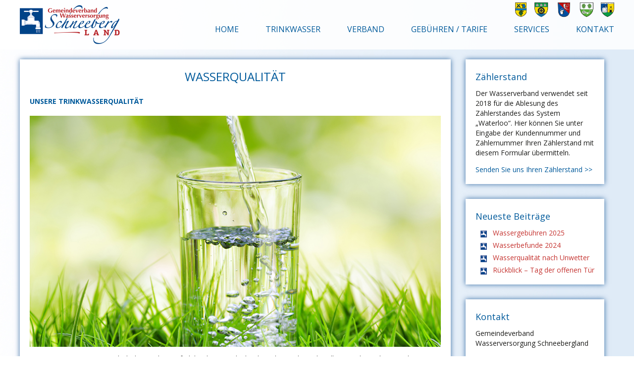

--- FILE ---
content_type: text/html; charset=UTF-8
request_url: https://www.wasser-gv.at/trinkwasser/wasserqualitaet/
body_size: 14135
content:
<!DOCTYPE html PUBLIC "-//W3C//DTD XHTML 1.0 Transitional//DE" "http://www.w3.org/TR/xhtml1/DTD/xhtml1-transitional.dtd">
<html xmlns="http://www.w3.org/1999/xhtml" lang="de">
<head profile="http://gmpg.org/xfn/11">
 
<meta http-equiv="Content-Type" content="text/html; charset=UTF-8" />
<meta name="viewport" content="width=device-width, initial-scale=1, maximum-scale=1, minimum-scale=1, user-scalable=no" />
    <meta name="norton-safeweb-site-verification" content="8s4m75oc90kstuh-6edc3q24c0hodwg2lygai4nxgift2l1aquo8pgvk1pwzsnfwf63zbsp5y4-l5yw2m8qbjdvk8n3yejbrua-0nktcnigitl8w48m2bhb5ihom60hn" />
<title> &raquo; Wasserqualität Gemeindeverband Wasserversorgung Schneebergland  &#8211;  Wasserversorgung</title>

<link rel="stylesheet" href="https://www.wasser-gv.at/wp-content/themes/wasser-gv/style.css" type="text/css" media="screen" />
<link rel="pingback" href="https://www.wasser-gv.at/xmlrpc.php" />
 <link href="https://fonts.googleapis.com/css?family=Open+Sans:300,400,600,600i,700" rel="stylesheet"> 



<meta name='robots' content='max-image-preview:large' />
<script type="text/javascript">
/* <![CDATA[ */
window._wpemojiSettings = {"baseUrl":"https:\/\/s.w.org\/images\/core\/emoji\/14.0.0\/72x72\/","ext":".png","svgUrl":"https:\/\/s.w.org\/images\/core\/emoji\/14.0.0\/svg\/","svgExt":".svg","source":{"concatemoji":"https:\/\/www.wasser-gv.at\/wp-includes\/js\/wp-emoji-release.min.js?ver=6.4.7"}};
/*! This file is auto-generated */
!function(i,n){var o,s,e;function c(e){try{var t={supportTests:e,timestamp:(new Date).valueOf()};sessionStorage.setItem(o,JSON.stringify(t))}catch(e){}}function p(e,t,n){e.clearRect(0,0,e.canvas.width,e.canvas.height),e.fillText(t,0,0);var t=new Uint32Array(e.getImageData(0,0,e.canvas.width,e.canvas.height).data),r=(e.clearRect(0,0,e.canvas.width,e.canvas.height),e.fillText(n,0,0),new Uint32Array(e.getImageData(0,0,e.canvas.width,e.canvas.height).data));return t.every(function(e,t){return e===r[t]})}function u(e,t,n){switch(t){case"flag":return n(e,"\ud83c\udff3\ufe0f\u200d\u26a7\ufe0f","\ud83c\udff3\ufe0f\u200b\u26a7\ufe0f")?!1:!n(e,"\ud83c\uddfa\ud83c\uddf3","\ud83c\uddfa\u200b\ud83c\uddf3")&&!n(e,"\ud83c\udff4\udb40\udc67\udb40\udc62\udb40\udc65\udb40\udc6e\udb40\udc67\udb40\udc7f","\ud83c\udff4\u200b\udb40\udc67\u200b\udb40\udc62\u200b\udb40\udc65\u200b\udb40\udc6e\u200b\udb40\udc67\u200b\udb40\udc7f");case"emoji":return!n(e,"\ud83e\udef1\ud83c\udffb\u200d\ud83e\udef2\ud83c\udfff","\ud83e\udef1\ud83c\udffb\u200b\ud83e\udef2\ud83c\udfff")}return!1}function f(e,t,n){var r="undefined"!=typeof WorkerGlobalScope&&self instanceof WorkerGlobalScope?new OffscreenCanvas(300,150):i.createElement("canvas"),a=r.getContext("2d",{willReadFrequently:!0}),o=(a.textBaseline="top",a.font="600 32px Arial",{});return e.forEach(function(e){o[e]=t(a,e,n)}),o}function t(e){var t=i.createElement("script");t.src=e,t.defer=!0,i.head.appendChild(t)}"undefined"!=typeof Promise&&(o="wpEmojiSettingsSupports",s=["flag","emoji"],n.supports={everything:!0,everythingExceptFlag:!0},e=new Promise(function(e){i.addEventListener("DOMContentLoaded",e,{once:!0})}),new Promise(function(t){var n=function(){try{var e=JSON.parse(sessionStorage.getItem(o));if("object"==typeof e&&"number"==typeof e.timestamp&&(new Date).valueOf()<e.timestamp+604800&&"object"==typeof e.supportTests)return e.supportTests}catch(e){}return null}();if(!n){if("undefined"!=typeof Worker&&"undefined"!=typeof OffscreenCanvas&&"undefined"!=typeof URL&&URL.createObjectURL&&"undefined"!=typeof Blob)try{var e="postMessage("+f.toString()+"("+[JSON.stringify(s),u.toString(),p.toString()].join(",")+"));",r=new Blob([e],{type:"text/javascript"}),a=new Worker(URL.createObjectURL(r),{name:"wpTestEmojiSupports"});return void(a.onmessage=function(e){c(n=e.data),a.terminate(),t(n)})}catch(e){}c(n=f(s,u,p))}t(n)}).then(function(e){for(var t in e)n.supports[t]=e[t],n.supports.everything=n.supports.everything&&n.supports[t],"flag"!==t&&(n.supports.everythingExceptFlag=n.supports.everythingExceptFlag&&n.supports[t]);n.supports.everythingExceptFlag=n.supports.everythingExceptFlag&&!n.supports.flag,n.DOMReady=!1,n.readyCallback=function(){n.DOMReady=!0}}).then(function(){return e}).then(function(){var e;n.supports.everything||(n.readyCallback(),(e=n.source||{}).concatemoji?t(e.concatemoji):e.wpemoji&&e.twemoji&&(t(e.twemoji),t(e.wpemoji)))}))}((window,document),window._wpemojiSettings);
/* ]]> */
</script>
<style id='wp-emoji-styles-inline-css' type='text/css'>

	img.wp-smiley, img.emoji {
		display: inline !important;
		border: none !important;
		box-shadow: none !important;
		height: 1em !important;
		width: 1em !important;
		margin: 0 0.07em !important;
		vertical-align: -0.1em !important;
		background: none !important;
		padding: 0 !important;
	}
</style>
<link rel='stylesheet' id='wp-block-library-css' href='https://www.wasser-gv.at/wp-includes/css/dist/block-library/style.min.css?ver=6.4.7' type='text/css' media='all' />
<style id='classic-theme-styles-inline-css' type='text/css'>
/*! This file is auto-generated */
.wp-block-button__link{color:#fff;background-color:#32373c;border-radius:9999px;box-shadow:none;text-decoration:none;padding:calc(.667em + 2px) calc(1.333em + 2px);font-size:1.125em}.wp-block-file__button{background:#32373c;color:#fff;text-decoration:none}
</style>
<style id='global-styles-inline-css' type='text/css'>
body{--wp--preset--color--black: #000000;--wp--preset--color--cyan-bluish-gray: #abb8c3;--wp--preset--color--white: #ffffff;--wp--preset--color--pale-pink: #f78da7;--wp--preset--color--vivid-red: #cf2e2e;--wp--preset--color--luminous-vivid-orange: #ff6900;--wp--preset--color--luminous-vivid-amber: #fcb900;--wp--preset--color--light-green-cyan: #7bdcb5;--wp--preset--color--vivid-green-cyan: #00d084;--wp--preset--color--pale-cyan-blue: #8ed1fc;--wp--preset--color--vivid-cyan-blue: #0693e3;--wp--preset--color--vivid-purple: #9b51e0;--wp--preset--gradient--vivid-cyan-blue-to-vivid-purple: linear-gradient(135deg,rgba(6,147,227,1) 0%,rgb(155,81,224) 100%);--wp--preset--gradient--light-green-cyan-to-vivid-green-cyan: linear-gradient(135deg,rgb(122,220,180) 0%,rgb(0,208,130) 100%);--wp--preset--gradient--luminous-vivid-amber-to-luminous-vivid-orange: linear-gradient(135deg,rgba(252,185,0,1) 0%,rgba(255,105,0,1) 100%);--wp--preset--gradient--luminous-vivid-orange-to-vivid-red: linear-gradient(135deg,rgba(255,105,0,1) 0%,rgb(207,46,46) 100%);--wp--preset--gradient--very-light-gray-to-cyan-bluish-gray: linear-gradient(135deg,rgb(238,238,238) 0%,rgb(169,184,195) 100%);--wp--preset--gradient--cool-to-warm-spectrum: linear-gradient(135deg,rgb(74,234,220) 0%,rgb(151,120,209) 20%,rgb(207,42,186) 40%,rgb(238,44,130) 60%,rgb(251,105,98) 80%,rgb(254,248,76) 100%);--wp--preset--gradient--blush-light-purple: linear-gradient(135deg,rgb(255,206,236) 0%,rgb(152,150,240) 100%);--wp--preset--gradient--blush-bordeaux: linear-gradient(135deg,rgb(254,205,165) 0%,rgb(254,45,45) 50%,rgb(107,0,62) 100%);--wp--preset--gradient--luminous-dusk: linear-gradient(135deg,rgb(255,203,112) 0%,rgb(199,81,192) 50%,rgb(65,88,208) 100%);--wp--preset--gradient--pale-ocean: linear-gradient(135deg,rgb(255,245,203) 0%,rgb(182,227,212) 50%,rgb(51,167,181) 100%);--wp--preset--gradient--electric-grass: linear-gradient(135deg,rgb(202,248,128) 0%,rgb(113,206,126) 100%);--wp--preset--gradient--midnight: linear-gradient(135deg,rgb(2,3,129) 0%,rgb(40,116,252) 100%);--wp--preset--font-size--small: 13px;--wp--preset--font-size--medium: 20px;--wp--preset--font-size--large: 36px;--wp--preset--font-size--x-large: 42px;--wp--preset--spacing--20: 0.44rem;--wp--preset--spacing--30: 0.67rem;--wp--preset--spacing--40: 1rem;--wp--preset--spacing--50: 1.5rem;--wp--preset--spacing--60: 2.25rem;--wp--preset--spacing--70: 3.38rem;--wp--preset--spacing--80: 5.06rem;--wp--preset--shadow--natural: 6px 6px 9px rgba(0, 0, 0, 0.2);--wp--preset--shadow--deep: 12px 12px 50px rgba(0, 0, 0, 0.4);--wp--preset--shadow--sharp: 6px 6px 0px rgba(0, 0, 0, 0.2);--wp--preset--shadow--outlined: 6px 6px 0px -3px rgba(255, 255, 255, 1), 6px 6px rgba(0, 0, 0, 1);--wp--preset--shadow--crisp: 6px 6px 0px rgba(0, 0, 0, 1);}:where(.is-layout-flex){gap: 0.5em;}:where(.is-layout-grid){gap: 0.5em;}body .is-layout-flow > .alignleft{float: left;margin-inline-start: 0;margin-inline-end: 2em;}body .is-layout-flow > .alignright{float: right;margin-inline-start: 2em;margin-inline-end: 0;}body .is-layout-flow > .aligncenter{margin-left: auto !important;margin-right: auto !important;}body .is-layout-constrained > .alignleft{float: left;margin-inline-start: 0;margin-inline-end: 2em;}body .is-layout-constrained > .alignright{float: right;margin-inline-start: 2em;margin-inline-end: 0;}body .is-layout-constrained > .aligncenter{margin-left: auto !important;margin-right: auto !important;}body .is-layout-constrained > :where(:not(.alignleft):not(.alignright):not(.alignfull)){max-width: var(--wp--style--global--content-size);margin-left: auto !important;margin-right: auto !important;}body .is-layout-constrained > .alignwide{max-width: var(--wp--style--global--wide-size);}body .is-layout-flex{display: flex;}body .is-layout-flex{flex-wrap: wrap;align-items: center;}body .is-layout-flex > *{margin: 0;}body .is-layout-grid{display: grid;}body .is-layout-grid > *{margin: 0;}:where(.wp-block-columns.is-layout-flex){gap: 2em;}:where(.wp-block-columns.is-layout-grid){gap: 2em;}:where(.wp-block-post-template.is-layout-flex){gap: 1.25em;}:where(.wp-block-post-template.is-layout-grid){gap: 1.25em;}.has-black-color{color: var(--wp--preset--color--black) !important;}.has-cyan-bluish-gray-color{color: var(--wp--preset--color--cyan-bluish-gray) !important;}.has-white-color{color: var(--wp--preset--color--white) !important;}.has-pale-pink-color{color: var(--wp--preset--color--pale-pink) !important;}.has-vivid-red-color{color: var(--wp--preset--color--vivid-red) !important;}.has-luminous-vivid-orange-color{color: var(--wp--preset--color--luminous-vivid-orange) !important;}.has-luminous-vivid-amber-color{color: var(--wp--preset--color--luminous-vivid-amber) !important;}.has-light-green-cyan-color{color: var(--wp--preset--color--light-green-cyan) !important;}.has-vivid-green-cyan-color{color: var(--wp--preset--color--vivid-green-cyan) !important;}.has-pale-cyan-blue-color{color: var(--wp--preset--color--pale-cyan-blue) !important;}.has-vivid-cyan-blue-color{color: var(--wp--preset--color--vivid-cyan-blue) !important;}.has-vivid-purple-color{color: var(--wp--preset--color--vivid-purple) !important;}.has-black-background-color{background-color: var(--wp--preset--color--black) !important;}.has-cyan-bluish-gray-background-color{background-color: var(--wp--preset--color--cyan-bluish-gray) !important;}.has-white-background-color{background-color: var(--wp--preset--color--white) !important;}.has-pale-pink-background-color{background-color: var(--wp--preset--color--pale-pink) !important;}.has-vivid-red-background-color{background-color: var(--wp--preset--color--vivid-red) !important;}.has-luminous-vivid-orange-background-color{background-color: var(--wp--preset--color--luminous-vivid-orange) !important;}.has-luminous-vivid-amber-background-color{background-color: var(--wp--preset--color--luminous-vivid-amber) !important;}.has-light-green-cyan-background-color{background-color: var(--wp--preset--color--light-green-cyan) !important;}.has-vivid-green-cyan-background-color{background-color: var(--wp--preset--color--vivid-green-cyan) !important;}.has-pale-cyan-blue-background-color{background-color: var(--wp--preset--color--pale-cyan-blue) !important;}.has-vivid-cyan-blue-background-color{background-color: var(--wp--preset--color--vivid-cyan-blue) !important;}.has-vivid-purple-background-color{background-color: var(--wp--preset--color--vivid-purple) !important;}.has-black-border-color{border-color: var(--wp--preset--color--black) !important;}.has-cyan-bluish-gray-border-color{border-color: var(--wp--preset--color--cyan-bluish-gray) !important;}.has-white-border-color{border-color: var(--wp--preset--color--white) !important;}.has-pale-pink-border-color{border-color: var(--wp--preset--color--pale-pink) !important;}.has-vivid-red-border-color{border-color: var(--wp--preset--color--vivid-red) !important;}.has-luminous-vivid-orange-border-color{border-color: var(--wp--preset--color--luminous-vivid-orange) !important;}.has-luminous-vivid-amber-border-color{border-color: var(--wp--preset--color--luminous-vivid-amber) !important;}.has-light-green-cyan-border-color{border-color: var(--wp--preset--color--light-green-cyan) !important;}.has-vivid-green-cyan-border-color{border-color: var(--wp--preset--color--vivid-green-cyan) !important;}.has-pale-cyan-blue-border-color{border-color: var(--wp--preset--color--pale-cyan-blue) !important;}.has-vivid-cyan-blue-border-color{border-color: var(--wp--preset--color--vivid-cyan-blue) !important;}.has-vivid-purple-border-color{border-color: var(--wp--preset--color--vivid-purple) !important;}.has-vivid-cyan-blue-to-vivid-purple-gradient-background{background: var(--wp--preset--gradient--vivid-cyan-blue-to-vivid-purple) !important;}.has-light-green-cyan-to-vivid-green-cyan-gradient-background{background: var(--wp--preset--gradient--light-green-cyan-to-vivid-green-cyan) !important;}.has-luminous-vivid-amber-to-luminous-vivid-orange-gradient-background{background: var(--wp--preset--gradient--luminous-vivid-amber-to-luminous-vivid-orange) !important;}.has-luminous-vivid-orange-to-vivid-red-gradient-background{background: var(--wp--preset--gradient--luminous-vivid-orange-to-vivid-red) !important;}.has-very-light-gray-to-cyan-bluish-gray-gradient-background{background: var(--wp--preset--gradient--very-light-gray-to-cyan-bluish-gray) !important;}.has-cool-to-warm-spectrum-gradient-background{background: var(--wp--preset--gradient--cool-to-warm-spectrum) !important;}.has-blush-light-purple-gradient-background{background: var(--wp--preset--gradient--blush-light-purple) !important;}.has-blush-bordeaux-gradient-background{background: var(--wp--preset--gradient--blush-bordeaux) !important;}.has-luminous-dusk-gradient-background{background: var(--wp--preset--gradient--luminous-dusk) !important;}.has-pale-ocean-gradient-background{background: var(--wp--preset--gradient--pale-ocean) !important;}.has-electric-grass-gradient-background{background: var(--wp--preset--gradient--electric-grass) !important;}.has-midnight-gradient-background{background: var(--wp--preset--gradient--midnight) !important;}.has-small-font-size{font-size: var(--wp--preset--font-size--small) !important;}.has-medium-font-size{font-size: var(--wp--preset--font-size--medium) !important;}.has-large-font-size{font-size: var(--wp--preset--font-size--large) !important;}.has-x-large-font-size{font-size: var(--wp--preset--font-size--x-large) !important;}
.wp-block-navigation a:where(:not(.wp-element-button)){color: inherit;}
:where(.wp-block-post-template.is-layout-flex){gap: 1.25em;}:where(.wp-block-post-template.is-layout-grid){gap: 1.25em;}
:where(.wp-block-columns.is-layout-flex){gap: 2em;}:where(.wp-block-columns.is-layout-grid){gap: 2em;}
.wp-block-pullquote{font-size: 1.5em;line-height: 1.6;}
</style>
<link rel='stylesheet' id='contact-form-7-css' href='https://www.wasser-gv.at/wp-content/plugins/contact-form-7/includes/css/styles.css?ver=5.8.4' type='text/css' media='all' />
<style id='responsive-menu-inline-css' type='text/css'>
/** This file is major component of this plugin so please don't try to edit here. */
#rmp_menu_trigger-640 {
  width: 55px;
  height: 55px;
  position: fixed;
  top: 15px;
  border-radius: 5px;
  display: none;
  text-decoration: none;
  right: 5%;
  background: transparent;
  transition: transform 0.5s, background-color 0.5s;
}
#rmp_menu_trigger-640 .rmp-trigger-box {
  width: 25px;
  color: #ffffff;
}
#rmp_menu_trigger-640 .rmp-trigger-icon-active, #rmp_menu_trigger-640 .rmp-trigger-text-open {
  display: none;
}
#rmp_menu_trigger-640.is-active .rmp-trigger-icon-active, #rmp_menu_trigger-640.is-active .rmp-trigger-text-open {
  display: inline;
}
#rmp_menu_trigger-640.is-active .rmp-trigger-icon-inactive, #rmp_menu_trigger-640.is-active .rmp-trigger-text {
  display: none;
}
#rmp_menu_trigger-640 .rmp-trigger-label {
  color: #ffffff;
  pointer-events: none;
  line-height: 13px;
  font-family: inherit;
  font-size: 14px;
  display: inline;
  text-transform: inherit;
}
#rmp_menu_trigger-640 .rmp-trigger-label.rmp-trigger-label-top {
  display: block;
  margin-bottom: 12px;
}
#rmp_menu_trigger-640 .rmp-trigger-label.rmp-trigger-label-bottom {
  display: block;
  margin-top: 12px;
}
#rmp_menu_trigger-640 .responsive-menu-pro-inner {
  display: block;
}
#rmp_menu_trigger-640 .responsive-menu-pro-inner, #rmp_menu_trigger-640 .responsive-menu-pro-inner::before, #rmp_menu_trigger-640 .responsive-menu-pro-inner::after {
  width: 25px;
  height: 3px;
  background-color: #00589b;
  border-radius: 4px;
  position: absolute;
}
#rmp_menu_trigger-640.is-active .responsive-menu-pro-inner, #rmp_menu_trigger-640.is-active .responsive-menu-pro-inner::before, #rmp_menu_trigger-640.is-active .responsive-menu-pro-inner::after {
  background-color: #00589b;
}
#rmp_menu_trigger-640:hover .responsive-menu-pro-inner, #rmp_menu_trigger-640:hover .responsive-menu-pro-inner::before, #rmp_menu_trigger-640:hover .responsive-menu-pro-inner::after {
  background-color: #00589b;
}
#rmp_menu_trigger-640 .responsive-menu-pro-inner::before {
  top: 10px;
}
#rmp_menu_trigger-640 .responsive-menu-pro-inner::after {
  bottom: 10px;
}
#rmp_menu_trigger-640.is-active .responsive-menu-pro-inner::after {
  bottom: 0;
}
/* Hamburger menu styling */
@media screen and (max-width: 999px) {
  /** Menu Title Style */
  /** Menu Additional Content Style */
  #hauptnavi {
    display: none !important;
  }
  #rmp_menu_trigger-640 {
    display: block;
  }
  #rmp-container-640 {
    position: fixed;
    top: 0;
    margin: 0;
    transition: transform 0.5s;
    overflow: auto;
    display: block;
    width: 75%;
    background-color: #00589b;
    background-image: url("");
    height: 100%;
    left: 0;
    padding-top: 0px;
    padding-left: 0px;
    padding-bottom: 0px;
    padding-right: 0px;
  }
  #rmp-menu-wrap-640 {
    padding-top: 0px;
    padding-left: 0px;
    padding-bottom: 0px;
    padding-right: 0px;
    background-color: #00589b;
  }
  #rmp-menu-wrap-640 .rmp-menu, #rmp-menu-wrap-640 .rmp-submenu {
    width: 100%;
    box-sizing: border-box;
    margin: 0;
    padding: 0;
  }
  #rmp-menu-wrap-640 .rmp-submenu-depth-1 .rmp-menu-item-link {
    padding-left: 10%;
  }
  #rmp-menu-wrap-640 .rmp-submenu-depth-2 .rmp-menu-item-link {
    padding-left: 15%;
  }
  #rmp-menu-wrap-640 .rmp-submenu-depth-3 .rmp-menu-item-link {
    padding-left: 20%;
  }
  #rmp-menu-wrap-640 .rmp-submenu-depth-4 .rmp-menu-item-link {
    padding-left: 25%;
  }
  #rmp-menu-wrap-640 .rmp-submenu.rmp-submenu-open {
    display: block;
  }
  #rmp-menu-wrap-640 .rmp-menu-item {
    width: 100%;
    list-style: none;
    margin: 0;
  }
  #rmp-menu-wrap-640 .rmp-menu-item-link {
    height: 40px;
    line-height: 40px;
    font-size: 13px;
    border-bottom: 1px solid #00589b;
    font-family: inherit;
    color: #ffffff;
    text-align: left;
    background-color: #00589b;
    font-weight: normal;
    letter-spacing: 0px;
    display: block;
    box-sizing: border-box;
    width: 100%;
    text-decoration: none;
    position: relative;
    overflow: hidden;
    transition: background-color 0.5s, border-color 0.5s, 0.5s;
    padding: 0 5%;
    padding-right: 50px;
  }
  #rmp-menu-wrap-640 .rmp-menu-item-link:after, #rmp-menu-wrap-640 .rmp-menu-item-link:before {
    display: none;
  }
  #rmp-menu-wrap-640 .rmp-menu-item-link:hover {
    color: #ffffff;
    border-color: #00589b;
    background-color: #c53331;
  }
  #rmp-menu-wrap-640 .rmp-menu-item-link:focus {
    outline: none;
    border-color: unset;
    box-shadow: unset;
  }
  #rmp-menu-wrap-640 .rmp-menu-item-link .rmp-font-icon {
    height: 40px;
    line-height: 40px;
    margin-right: 10px;
    font-size: 13px;
  }
  #rmp-menu-wrap-640 .rmp-menu-current-item .rmp-menu-item-link {
    color: #ffffff;
    border-color: #00589b;
    background-color: #00589b;
  }
  #rmp-menu-wrap-640 .rmp-menu-current-item .rmp-menu-item-link:hover {
    color: #ffffff;
    border-color: #c53331;
    background-color: #c53331;
  }
  #rmp-menu-wrap-640 .rmp-menu-subarrow {
    position: absolute;
    top: 0;
    bottom: 0;
    text-align: center;
    overflow: hidden;
    background-size: cover;
    overflow: hidden;
    right: 0;
    border-left-style: solid;
    border-left-color: #00589b;
    border-left-width: 1px;
    height: 39px;
    width: 40px;
    color: #ffffff;
    background-color: #00589b;
  }
  #rmp-menu-wrap-640 .rmp-menu-subarrow:hover {
    color: #ffffff;
    border-color: #c53330;
    background-color: #c53330;
  }
  #rmp-menu-wrap-640 .rmp-menu-subarrow .rmp-font-icon {
    margin-right: unset;
  }
  #rmp-menu-wrap-640 .rmp-menu-subarrow * {
    vertical-align: middle;
    line-height: 39px;
  }
  #rmp-menu-wrap-640 .rmp-menu-subarrow-active {
    display: block;
    background-size: cover;
    color: #ffffff;
    border-color: #00589b;
    background-color: #00589b;
  }
  #rmp-menu-wrap-640 .rmp-menu-subarrow-active:hover {
    color: #ffffff;
    border-color: #c53330;
    background-color: #c53330;
  }
  #rmp-menu-wrap-640 .rmp-submenu {
    display: none;
  }
  #rmp-menu-wrap-640 .rmp-submenu .rmp-menu-item-link {
    height: 40px;
    line-height: 40px;
    letter-spacing: 0px;
    font-size: 13px;
    border-bottom: 1px solid #00589b;
    font-family: inherit;
    font-weight: normal;
    color: #ffffff;
    text-align: left;
    background-color: #00589b;
  }
  #rmp-menu-wrap-640 .rmp-submenu .rmp-menu-item-link:hover {
    color: #ffffff;
    border-color: #00589b;
    background-color: #c53331;
  }
  #rmp-menu-wrap-640 .rmp-submenu .rmp-menu-current-item .rmp-menu-item-link {
    color: #ffffff;
    border-color: #00589b;
    background-color: #00589b;
  }
  #rmp-menu-wrap-640 .rmp-submenu .rmp-menu-current-item .rmp-menu-item-link:hover {
    color: #ffffff;
    border-color: #c53331;
    background-color: #c53331;
  }
  #rmp-menu-wrap-640 .rmp-submenu .rmp-menu-subarrow {
    right: 0;
    border-right: unset;
    border-left-style: solid;
    border-left-color: #1d4354;
    border-left-width: 0px;
    height: 39px;
    line-height: 39px;
    width: 40px;
    color: #fff;
    background-color: inherit;
  }
  #rmp-menu-wrap-640 .rmp-submenu .rmp-menu-subarrow:hover {
    color: #fff;
    border-color: #3f3f3f;
    background-color: inherit;
  }
  #rmp-menu-wrap-640 .rmp-submenu .rmp-menu-subarrow-active {
    color: #fff;
    border-color: #1d4354;
    background-color: inherit;
  }
  #rmp-menu-wrap-640 .rmp-submenu .rmp-menu-subarrow-active:hover {
    color: #fff;
    border-color: #3f3f3f;
    background-color: inherit;
  }
  #rmp-menu-wrap-640 .rmp-menu-item-description {
    margin: 0;
    padding: 5px 5%;
    opacity: 0.8;
    color: #ffffff;
  }
  #rmp-search-box-640 {
    display: block;
    padding-top: 0px;
    padding-left: 5%;
    padding-bottom: 0px;
    padding-right: 5%;
  }
  #rmp-search-box-640 .rmp-search-form {
    margin: 0;
  }
  #rmp-search-box-640 .rmp-search-box {
    background: #ffffff;
    border: 1px solid #dadada;
    color: #333333;
    width: 100%;
    padding: 0 5%;
    border-radius: 30px;
    height: 45px;
    -webkit-appearance: none;
  }
  #rmp-search-box-640 .rmp-search-box::placeholder {
    color: #c7c7cd;
  }
  #rmp-search-box-640 .rmp-search-box:focus {
    background-color: #ffffff;
    outline: 2px solid #dadada;
    color: #333333;
  }
  #rmp-menu-title-640 {
    background-color: #212121;
    color: #ffffff;
    text-align: left;
    font-size: 13px;
    padding-top: 10%;
    padding-left: 5%;
    padding-bottom: 0%;
    padding-right: 5%;
    font-weight: 400;
    transition: background-color 0.5s, border-color 0.5s, color 0.5s;
  }
  #rmp-menu-title-640:hover {
    background-color: #212121;
    color: #ffffff;
  }
  #rmp-menu-title-640 > .rmp-menu-title-link {
    color: #ffffff;
    width: 100%;
    background-color: unset;
    text-decoration: none;
  }
  #rmp-menu-title-640 > .rmp-menu-title-link:hover {
    color: #ffffff;
  }
  #rmp-menu-title-640 .rmp-font-icon {
    font-size: 13px;
  }
  #rmp-menu-additional-content-640 {
    padding-top: 0px;
    padding-left: 5%;
    padding-bottom: 0px;
    padding-right: 5%;
    color: #ffffff;
    text-align: center;
    font-size: 16px;
  }
}
/**
This file contents common styling of menus.
*/
.rmp-container {
  display: none;
  visibility: visible;
  padding: 0px 0px 0px 0px;
  z-index: 99998;
  transition: all 0.3s;
  /** Scrolling bar in menu setting box **/
}
.rmp-container.rmp-fade-top, .rmp-container.rmp-fade-left, .rmp-container.rmp-fade-right, .rmp-container.rmp-fade-bottom {
  display: none;
}
.rmp-container.rmp-slide-left, .rmp-container.rmp-push-left {
  transform: translateX(-100%);
  -ms-transform: translateX(-100%);
  -webkit-transform: translateX(-100%);
  -moz-transform: translateX(-100%);
}
.rmp-container.rmp-slide-left.rmp-menu-open, .rmp-container.rmp-push-left.rmp-menu-open {
  transform: translateX(0);
  -ms-transform: translateX(0);
  -webkit-transform: translateX(0);
  -moz-transform: translateX(0);
}
.rmp-container.rmp-slide-right, .rmp-container.rmp-push-right {
  transform: translateX(100%);
  -ms-transform: translateX(100%);
  -webkit-transform: translateX(100%);
  -moz-transform: translateX(100%);
}
.rmp-container.rmp-slide-right.rmp-menu-open, .rmp-container.rmp-push-right.rmp-menu-open {
  transform: translateX(0);
  -ms-transform: translateX(0);
  -webkit-transform: translateX(0);
  -moz-transform: translateX(0);
}
.rmp-container.rmp-slide-top, .rmp-container.rmp-push-top {
  transform: translateY(-100%);
  -ms-transform: translateY(-100%);
  -webkit-transform: translateY(-100%);
  -moz-transform: translateY(-100%);
}
.rmp-container.rmp-slide-top.rmp-menu-open, .rmp-container.rmp-push-top.rmp-menu-open {
  transform: translateY(0);
  -ms-transform: translateY(0);
  -webkit-transform: translateY(0);
  -moz-transform: translateY(0);
}
.rmp-container.rmp-slide-bottom, .rmp-container.rmp-push-bottom {
  transform: translateY(100%);
  -ms-transform: translateY(100%);
  -webkit-transform: translateY(100%);
  -moz-transform: translateY(100%);
}
.rmp-container.rmp-slide-bottom.rmp-menu-open, .rmp-container.rmp-push-bottom.rmp-menu-open {
  transform: translateX(0);
  -ms-transform: translateX(0);
  -webkit-transform: translateX(0);
  -moz-transform: translateX(0);
}
.rmp-container::-webkit-scrollbar {
  width: 0px;
}
.rmp-container ::-webkit-scrollbar-track {
  box-shadow: inset 0 0 5px transparent;
}
.rmp-container ::-webkit-scrollbar-thumb {
  background: transparent;
}
.rmp-container ::-webkit-scrollbar-thumb:hover {
  background: transparent;
}
.rmp-container .rmp-menu-wrap .rmp-menu {
  transition: none;
  border-radius: 0;
  box-shadow: none;
  background: none;
  border: 0;
  bottom: auto;
  box-sizing: border-box;
  clip: auto;
  color: #666;
  display: block;
  float: none;
  font-family: inherit;
  font-size: 14px;
  height: auto;
  left: auto;
  line-height: 1.7;
  list-style-type: none;
  margin: 0;
  min-height: auto;
  max-height: none;
  opacity: 1;
  outline: none;
  overflow: visible;
  padding: 0;
  position: relative;
  pointer-events: auto;
  right: auto;
  text-align: left;
  text-decoration: none;
  text-indent: 0;
  text-transform: none;
  transform: none;
  top: auto;
  visibility: inherit;
  width: auto;
  word-wrap: break-word;
  white-space: normal;
}
.rmp-container .rmp-menu-additional-content {
  display: block;
  word-break: break-word;
}
.rmp-container .rmp-menu-title {
  display: flex;
  flex-direction: column;
}
.rmp-container .rmp-menu-title .rmp-menu-title-image {
  max-width: 100%;
  margin-bottom: 15px;
  display: block;
  margin: auto;
  margin-bottom: 15px;
}
button.rmp_menu_trigger {
  z-index: 999999;
  overflow: hidden;
  outline: none;
  border: 0;
  display: none;
  margin: 0;
  transition: transform 0.5s, background-color 0.5s;
  padding: 0;
}
button.rmp_menu_trigger .responsive-menu-pro-inner::before, button.rmp_menu_trigger .responsive-menu-pro-inner::after {
  content: "";
  display: block;
}
button.rmp_menu_trigger .responsive-menu-pro-inner::before {
  top: 10px;
}
button.rmp_menu_trigger .responsive-menu-pro-inner::after {
  bottom: 10px;
}
button.rmp_menu_trigger .rmp-trigger-box {
  width: 40px;
  display: inline-block;
  position: relative;
  pointer-events: none;
  vertical-align: super;
}
.admin-bar .rmp-container, .admin-bar .rmp_menu_trigger {
  margin-top: 32px !important;
}
@media screen and (max-width: 782px) {
  .admin-bar .rmp-container, .admin-bar .rmp_menu_trigger {
    margin-top: 46px !important;
  }
}
/*  Menu Trigger Boring Animation */
.rmp-menu-trigger-boring .responsive-menu-pro-inner {
  transition-property: none;
}
.rmp-menu-trigger-boring .responsive-menu-pro-inner::after, .rmp-menu-trigger-boring .responsive-menu-pro-inner::before {
  transition-property: none;
}
.rmp-menu-trigger-boring.is-active .responsive-menu-pro-inner {
  transform: rotate(45deg);
}
.rmp-menu-trigger-boring.is-active .responsive-menu-pro-inner:before {
  top: 0;
  opacity: 0;
}
.rmp-menu-trigger-boring.is-active .responsive-menu-pro-inner:after {
  bottom: 0;
  transform: rotate(-90deg);
}

</style>
<link rel='stylesheet' id='dashicons-css' href='https://www.wasser-gv.at/wp-includes/css/dashicons.min.css?ver=6.4.7' type='text/css' media='all' />
<link rel='stylesheet' id='lgc-unsemantic-grid-responsive-tablet-css' href='https://www.wasser-gv.at/wp-content/plugins/lightweight-grid-columns/css/unsemantic-grid-responsive-tablet.css?ver=1.0' type='text/css' media='all' />
<script type="text/javascript" src="https://www.wasser-gv.at/wp-includes/js/jquery/jquery.min.js?ver=3.7.1" id="jquery-core-js"></script>
<script type="text/javascript" src="https://www.wasser-gv.at/wp-includes/js/jquery/jquery-migrate.min.js?ver=3.4.1" id="jquery-migrate-js"></script>
<script type="text/javascript" id="rmp_menu_scripts-js-extra">
/* <![CDATA[ */
var rmp_menu = {"ajaxURL":"https:\/\/www.wasser-gv.at\/wp-admin\/admin-ajax.php","wp_nonce":"3c17227b19","menu":[{"menu_theme":"Default","theme_type":"default","theme_location_menu":"0","submenu_submenu_arrow_width":"40","submenu_submenu_arrow_width_unit":"px","submenu_submenu_arrow_height":"39","submenu_submenu_arrow_height_unit":"px","submenu_arrow_position":"right","submenu_sub_arrow_background_colour":"","submenu_sub_arrow_background_hover_colour":"","submenu_sub_arrow_background_colour_active":"","submenu_sub_arrow_background_hover_colour_active":"","submenu_sub_arrow_border_width":"","submenu_sub_arrow_border_width_unit":"px","submenu_sub_arrow_border_colour":"#1d4354","submenu_sub_arrow_border_hover_colour":"#3f3f3f","submenu_sub_arrow_border_colour_active":"#1d4354","submenu_sub_arrow_border_hover_colour_active":"#3f3f3f","submenu_sub_arrow_shape_colour":"#fff","submenu_sub_arrow_shape_hover_colour":"#fff","submenu_sub_arrow_shape_colour_active":"#fff","submenu_sub_arrow_shape_hover_colour_active":"#fff","use_header_bar":"off","header_bar_items_order":{"logo":"off","title":"on","additional content":"off","menu":"on","search":"off"},"header_bar_title":"Responsive Menu","header_bar_html_content":"","header_bar_logo":"","header_bar_logo_link":"","header_bar_logo_width":"","header_bar_logo_width_unit":"%","header_bar_logo_height":"","header_bar_logo_height_unit":"px","header_bar_height":"80","header_bar_height_unit":"px","header_bar_padding":{"top":"0px","right":"5%","bottom":"0px","left":"5%"},"header_bar_font":"","header_bar_font_size":"14","header_bar_font_size_unit":"px","header_bar_text_color":"#ffffff","header_bar_background_color":"#1d4354","header_bar_breakpoint":"8000","header_bar_position_type":"fixed","header_bar_adjust_page":"on","header_bar_scroll_enable":"off","header_bar_scroll_background_color":"#36bdf6","mobile_breakpoint":"600","tablet_breakpoint":"999","transition_speed":"0.5","sub_menu_speed":"0.2","show_menu_on_page_load":"off","menu_disable_scrolling":"off","menu_overlay":"off","menu_overlay_colour":"rgba(0,0,0,0.7)","desktop_menu_width":"","desktop_menu_width_unit":"%","desktop_menu_positioning":"absolute","desktop_menu_side":"left","desktop_menu_to_hide":"","use_current_theme_location":"off","mega_menu":{"225":"off","227":"off","229":"off","228":"off","226":"off"},"desktop_submenu_open_animation":"none","desktop_submenu_open_animation_speed":"100ms","desktop_submenu_open_on_click":"off","desktop_menu_hide_and_show":"off","menu_name":"Default Menu","menu_to_use":"main-menu","different_menu_for_mobile":"off","menu_to_use_in_mobile":"main-menu","use_mobile_menu":"on","use_tablet_menu":"on","use_desktop_menu":"off","menu_display_on":"all-pages","menu_to_hide":"#hauptnavi","submenu_descriptions_on":"off","custom_walker":"","menu_background_colour":"#00589b","menu_depth":"5","smooth_scroll_on":"off","smooth_scroll_speed":"500","menu_font_icons":{"id":["225"],"icon":[""]},"menu_links_height":"40","menu_links_height_unit":"px","menu_links_line_height":"40","menu_links_line_height_unit":"px","menu_depth_0":"5","menu_depth_0_unit":"%","menu_font_size":"13","menu_font_size_unit":"px","menu_font":"","menu_font_weight":"normal","menu_text_alignment":"left","menu_text_letter_spacing":"","menu_word_wrap":"off","menu_link_colour":"#ffffff","menu_link_hover_colour":"#ffffff","menu_current_link_colour":"#ffffff","menu_current_link_hover_colour":"#ffffff","menu_item_background_colour":"#00589b","menu_item_background_hover_colour":"#c53331","menu_current_item_background_colour":"#00589b","menu_current_item_background_hover_colour":"#c53331","menu_border_width":"1","menu_border_width_unit":"px","menu_item_border_colour":"#00589b","menu_item_border_colour_hover":"#00589b","menu_current_item_border_colour":"#00589b","menu_current_item_border_hover_colour":"#c53331","submenu_links_height":"40","submenu_links_height_unit":"px","submenu_links_line_height":"40","submenu_links_line_height_unit":"px","menu_depth_side":"left","menu_depth_1":"10","menu_depth_1_unit":"%","menu_depth_2":"15","menu_depth_2_unit":"%","menu_depth_3":"20","menu_depth_3_unit":"%","menu_depth_4":"25","menu_depth_4_unit":"%","submenu_item_background_colour":"#00589b","submenu_item_background_hover_colour":"#c53331","submenu_current_item_background_colour":"#00589b","submenu_current_item_background_hover_colour":"#c53331","submenu_border_width":"1","submenu_border_width_unit":"px","submenu_item_border_colour":"#00589b","submenu_item_border_colour_hover":"#00589b","submenu_current_item_border_colour":"#00589b","submenu_current_item_border_hover_colour":"#c53331","submenu_font_size":"13","submenu_font_size_unit":"px","submenu_font":"","submenu_font_weight":"normal","submenu_text_letter_spacing":"","submenu_text_alignment":"left","submenu_link_colour":"#ffffff","submenu_link_hover_colour":"#ffffff","submenu_current_link_colour":"#ffffff","submenu_current_link_hover_colour":"#ffffff","inactive_arrow_shape":"\u25bc","active_arrow_shape":"\u25b2","inactive_arrow_font_icon":"","active_arrow_font_icon":"","inactive_arrow_image":"","active_arrow_image":"","submenu_arrow_width":"40","submenu_arrow_width_unit":"px","submenu_arrow_height":"39","submenu_arrow_height_unit":"px","arrow_position":"right","menu_sub_arrow_shape_colour":"#ffffff","menu_sub_arrow_shape_hover_colour":"#ffffff","menu_sub_arrow_shape_colour_active":"#ffffff","menu_sub_arrow_shape_hover_colour_active":"#ffffff","menu_sub_arrow_border_width":"1","menu_sub_arrow_border_width_unit":"px","menu_sub_arrow_border_colour":"#00589b","menu_sub_arrow_border_hover_colour":"#c53330","menu_sub_arrow_border_colour_active":"#00589b","menu_sub_arrow_border_hover_colour_active":"#c53330","menu_sub_arrow_background_colour":"#00589b","menu_sub_arrow_background_hover_colour":"#c53330","menu_sub_arrow_background_colour_active":"#00589b","menu_sub_arrow_background_hover_colour_active":"#c53330","fade_submenus":"off","fade_submenus_side":"left","fade_submenus_delay":"100","fade_submenus_speed":"500","use_slide_effect":"off","slide_effect_back_to_text":"Back","accordion_animation":"on","auto_expand_all_submenus":"off","auto_expand_current_submenus":"on","menu_item_click_to_trigger_submenu":"on","button_width":"55","button_width_unit":"px","button_height":"55","button_height_unit":"px","button_background_colour":"#000000","button_background_colour_hover":"#000000","button_background_colour_active":"#000000","toggle_button_border_radius":"5","button_transparent_background":"on","button_left_or_right":"right","button_position_type":"fixed","button_distance_from_side":"5","button_distance_from_side_unit":"%","button_top":"15","button_top_unit":"px","button_push_with_animation":"off","button_click_animation":"boring","button_line_margin":"5","button_line_margin_unit":"px","button_line_width":"25","button_line_width_unit":"px","button_line_height":"3","button_line_height_unit":"px","button_line_colour":"#00589b","button_line_colour_hover":"#00589b","button_line_colour_active":"#00589b","button_font_icon":"","button_font_icon_when_clicked":"","button_image":"","button_image_when_clicked":"","button_title":"","button_title_open":"","button_title_position":"left","menu_container_columns":"","button_font":"","button_font_size":"14","button_font_size_unit":"px","button_title_line_height":"13","button_title_line_height_unit":"px","button_text_colour":"#ffffff","button_trigger_type_click":"on","button_trigger_type_hover":"off","button_click_trigger":"#responsive-menu-button","items_order":{"title":"on","menu":"on","search":"on","additional content":"on"},"menu_title":"","menu_title_link":"","menu_title_link_location":"_self","menu_title_image":"","menu_title_font_icon":"","menu_title_section_padding":{"top":"10%","right":"5%","bottom":"0%","left":"5%"},"menu_title_background_colour":"#212121","menu_title_background_hover_colour":"#212121","menu_title_font_size":"13","menu_title_font_size_unit":"px","menu_title_alignment":"left","menu_title_font_weight":"400","menu_title_font_family":"","menu_title_colour":"#ffffff","menu_title_hover_colour":"#ffffff","menu_title_image_width":"","menu_title_image_width_unit":"%","menu_title_image_height":"","menu_title_image_height_unit":"px","menu_additional_content":"","menu_additional_section_padding":{"top":"0px","right":"5%","bottom":"0px","left":"5%"},"menu_additional_content_font_size":"16","menu_additional_content_font_size_unit":"px","menu_additional_content_alignment":"center","menu_additional_content_colour":"#ffffff","menu_search_box_text":"Search","menu_search_box_code":"","menu_search_section_padding":{"top":"0px","right":"5%","bottom":"0px","left":"5%"},"menu_search_box_height":"45","menu_search_box_height_unit":"px","menu_search_box_border_radius":"30","menu_search_box_text_colour":"#333333","menu_search_box_background_colour":"#ffffff","menu_search_box_placeholder_colour":"#c7c7cd","menu_search_box_border_colour":"#dadada","menu_section_padding":{"top":"0px","right":"0px","bottom":"0px","left":"0px"},"menu_width":"75","menu_width_unit":"%","menu_maximum_width":"","menu_maximum_width_unit":"px","menu_minimum_width":"","menu_minimum_width_unit":"px","menu_auto_height":"off","menu_container_padding":{"top":"0px","right":"0px","bottom":"0px","left":"0px"},"menu_container_background_colour":"#00589b","menu_background_image":"","animation_type":"slide","menu_appear_from":"left","animation_speed":"0.5","page_wrapper":"","menu_close_on_body_click":"off","menu_close_on_scroll":"off","menu_close_on_link_click":"off","enable_touch_gestures":"off","hamburger_position_selector":"","menu_id":640,"active_toggle_contents":"\u25b2","inactive_toggle_contents":"\u25bc"}]};
/* ]]> */
</script>
<script type="text/javascript" src="https://www.wasser-gv.at/wp-content/plugins/responsive-menu/v4.0.0/assets/js/rmp-menu.js?ver=4.3.0" id="rmp_menu_scripts-js"></script>
<link rel="https://api.w.org/" href="https://www.wasser-gv.at/wp-json/" /><link rel="alternate" type="application/json" href="https://www.wasser-gv.at/wp-json/wp/v2/pages/19" /><link rel="EditURI" type="application/rsd+xml" title="RSD" href="https://www.wasser-gv.at/xmlrpc.php?rsd" />
<meta name="generator" content="WordPress 6.4.7" />
<link rel="canonical" href="https://www.wasser-gv.at/trinkwasser/wasserqualitaet/" />
<link rel='shortlink' href='https://www.wasser-gv.at/?p=19' />
<link rel="alternate" type="application/json+oembed" href="https://www.wasser-gv.at/wp-json/oembed/1.0/embed?url=https%3A%2F%2Fwww.wasser-gv.at%2Ftrinkwasser%2Fwasserqualitaet%2F" />
<link rel="alternate" type="text/xml+oembed" href="https://www.wasser-gv.at/wp-json/oembed/1.0/embed?url=https%3A%2F%2Fwww.wasser-gv.at%2Ftrinkwasser%2Fwasserqualitaet%2F&#038;format=xml" />
		<!--[if lt IE 9]>
			<link rel="stylesheet" href="https://www.wasser-gv.at/wp-content/plugins/lightweight-grid-columns/css/ie.min.css" />
		<![endif]-->
	<meta name="generator" content="Powered by WPBakery Page Builder - drag and drop page builder for WordPress."/>
<meta name="generator" content="Powered by Slider Revolution 6.5.25 - responsive, Mobile-Friendly Slider Plugin for WordPress with comfortable drag and drop interface." />
<link rel="icon" href="https://www.wasser-gv.at/wp-content/uploads/2017/05/cropped-fav-32x32.png" sizes="32x32" />
<link rel="icon" href="https://www.wasser-gv.at/wp-content/uploads/2017/05/cropped-fav-192x192.png" sizes="192x192" />
<link rel="apple-touch-icon" href="https://www.wasser-gv.at/wp-content/uploads/2017/05/cropped-fav-180x180.png" />
<meta name="msapplication-TileImage" content="https://www.wasser-gv.at/wp-content/uploads/2017/05/cropped-fav-270x270.png" />
<script>function setREVStartSize(e){
			//window.requestAnimationFrame(function() {
				window.RSIW = window.RSIW===undefined ? window.innerWidth : window.RSIW;
				window.RSIH = window.RSIH===undefined ? window.innerHeight : window.RSIH;
				try {
					var pw = document.getElementById(e.c).parentNode.offsetWidth,
						newh;
					pw = pw===0 || isNaN(pw) || (e.l=="fullwidth" || e.layout=="fullwidth") ? window.RSIW : pw;
					e.tabw = e.tabw===undefined ? 0 : parseInt(e.tabw);
					e.thumbw = e.thumbw===undefined ? 0 : parseInt(e.thumbw);
					e.tabh = e.tabh===undefined ? 0 : parseInt(e.tabh);
					e.thumbh = e.thumbh===undefined ? 0 : parseInt(e.thumbh);
					e.tabhide = e.tabhide===undefined ? 0 : parseInt(e.tabhide);
					e.thumbhide = e.thumbhide===undefined ? 0 : parseInt(e.thumbhide);
					e.mh = e.mh===undefined || e.mh=="" || e.mh==="auto" ? 0 : parseInt(e.mh,0);
					if(e.layout==="fullscreen" || e.l==="fullscreen")
						newh = Math.max(e.mh,window.RSIH);
					else{
						e.gw = Array.isArray(e.gw) ? e.gw : [e.gw];
						for (var i in e.rl) if (e.gw[i]===undefined || e.gw[i]===0) e.gw[i] = e.gw[i-1];
						e.gh = e.el===undefined || e.el==="" || (Array.isArray(e.el) && e.el.length==0)? e.gh : e.el;
						e.gh = Array.isArray(e.gh) ? e.gh : [e.gh];
						for (var i in e.rl) if (e.gh[i]===undefined || e.gh[i]===0) e.gh[i] = e.gh[i-1];
											
						var nl = new Array(e.rl.length),
							ix = 0,
							sl;
						e.tabw = e.tabhide>=pw ? 0 : e.tabw;
						e.thumbw = e.thumbhide>=pw ? 0 : e.thumbw;
						e.tabh = e.tabhide>=pw ? 0 : e.tabh;
						e.thumbh = e.thumbhide>=pw ? 0 : e.thumbh;
						for (var i in e.rl) nl[i] = e.rl[i]<window.RSIW ? 0 : e.rl[i];
						sl = nl[0];
						for (var i in nl) if (sl>nl[i] && nl[i]>0) { sl = nl[i]; ix=i;}
						var m = pw>(e.gw[ix]+e.tabw+e.thumbw) ? 1 : (pw-(e.tabw+e.thumbw)) / (e.gw[ix]);
						newh =  (e.gh[ix] * m) + (e.tabh + e.thumbh);
					}
					var el = document.getElementById(e.c);
					if (el!==null && el) el.style.height = newh+"px";
					el = document.getElementById(e.c+"_wrapper");
					if (el!==null && el) {
						el.style.height = newh+"px";
						el.style.display = "block";
					}
				} catch(e){
					console.log("Failure at Presize of Slider:" + e)
				}
			//});
		  };</script>
		<style type="text/css" id="wp-custom-css">
			.wpb_video_heading {
	font-size:18px;
}
#fb {
	display:none;
}

#hauptnavi ul li:last-child a {
    display: block;
    padding: 0px 0px 20px 25px;
    color: #005a9b;
    font-size: 16px;
    text-decoration: none;
    text-shadow: none;
}		</style>
		<noscript><style> .wpb_animate_when_almost_visible { opacity: 1; }</style></noscript><link rel="stylesheet" href="https://maxcdn.bootstrapcdn.com/font-awesome/4.4.0/css/font-awesome.min.css">

<script src='https://www.google.com/recaptcha/api.js'></script>
</head>
<body>


<div id="wrapper">

	<div id="header">
    	
		<div class="inner">
    		<div id="logo">
            	<a href="/"><img src="https://www.wasser-gv.at/wp-content/themes/wasser-gv/images/logo.png" /></a>
            </div>
            
            <div id="fb">
            	<img src="https://www.wasser-gv.at/wp-content/themes/wasser-gv/images/fb.png" />
			</div>
            
            <div id="wappen">
            	<img src="https://www.wasser-gv.at/wp-content/themes/wasser-gv/images/wappen.png" />
			</div>
           
            
            <div id="hauptnavi">
    			<div class="menu-main-menu-container"><ul id="menu-main-menu" class="menu"><li id="menu-item-25" class="menu-item menu-item-type-post_type menu-item-object-page menu-item-home menu-item-25"><a href="https://www.wasser-gv.at/">Home</a></li>
<li id="menu-item-112" class="menu-item menu-item-type-post_type menu-item-object-page current-page-ancestor current-menu-ancestor current-menu-parent current-page-parent current_page_parent current_page_ancestor menu-item-has-children menu-item-112"><a href="https://www.wasser-gv.at/trinkwasser/">Trinkwasser</a>
<ul class="sub-menu">
	<li id="menu-item-105" class="menu-item menu-item-type-post_type menu-item-object-page menu-item-105"><a href="https://www.wasser-gv.at/trinkwasser/anschluss-wasserleitung/">Anschluss Wasserleitung</a></li>
	<li id="menu-item-29" class="menu-item menu-item-type-post_type menu-item-object-page current-menu-item page_item page-item-19 current_page_item menu-item-29"><a href="https://www.wasser-gv.at/trinkwasser/wasserqualitaet/" aria-current="page">Wasserqualität</a></li>
	<li id="menu-item-91" class="menu-item menu-item-type-post_type menu-item-object-page menu-item-91"><a href="https://www.wasser-gv.at/trinkwasser/zaehlerwechsel/">Zählerwechsel</a></li>
	<li id="menu-item-130" class="menu-item menu-item-type-post_type menu-item-object-page menu-item-130"><a href="https://www.wasser-gv.at/trinkwasser/gesetze-verordnungen/">Gesetze &#038; Verordnungen</a></li>
	<li id="menu-item-88" class="menu-item menu-item-type-post_type menu-item-object-page menu-item-88"><a href="https://www.wasser-gv.at/trinkwasser/tipps-tricks/">Tipps &#038; Tricks</a></li>
	<li id="menu-item-129" class="menu-item menu-item-type-post_type menu-item-object-page menu-item-129"><a href="https://www.wasser-gv.at/trinkwasser/technische-anlagen/">Technische Anlagen</a></li>
</ul>
</li>
<li id="menu-item-87" class="menu-item menu-item-type-post_type menu-item-object-page menu-item-has-children menu-item-87"><a href="https://www.wasser-gv.at/verband/">Verband</a>
<ul class="sub-menu">
	<li id="menu-item-155" class="menu-item menu-item-type-post_type menu-item-object-page menu-item-155"><a href="https://www.wasser-gv.at/verband/mitgliedsgemeinden/">Mitgliedsgemeinden</a></li>
	<li id="menu-item-154" class="menu-item menu-item-type-post_type menu-item-object-page menu-item-154"><a href="https://www.wasser-gv.at/verband/verbandsleitung/">Verbandsleitung</a></li>
	<li id="menu-item-153" class="menu-item menu-item-type-post_type menu-item-object-page menu-item-153"><a href="https://www.wasser-gv.at/verband/mitarbeiterteam/">Mitarbeiterteam</a></li>
	<li id="menu-item-152" class="menu-item menu-item-type-post_type menu-item-object-page menu-item-152"><a href="https://www.wasser-gv.at/verband/verbandsversammlung/">Verbandsversammlung</a></li>
	<li id="menu-item-151" class="menu-item menu-item-type-post_type menu-item-object-page menu-item-151"><a href="https://www.wasser-gv.at/verband/verbandsvorstand/">Verbandsvorstand</a></li>
	<li id="menu-item-150" class="menu-item menu-item-type-post_type menu-item-object-page menu-item-150"><a href="https://www.wasser-gv.at/verband/pruefungsausschuss/">Prüfungsausschuss</a></li>
	<li id="menu-item-149" class="menu-item menu-item-type-post_type menu-item-object-page menu-item-149"><a href="https://www.wasser-gv.at/verband/versorgungsgebiet/">Versorgungsgebiet</a></li>
	<li id="menu-item-148" class="menu-item menu-item-type-post_type menu-item-object-page menu-item-148"><a href="https://www.wasser-gv.at/verband/geschichte-des-verbandes/">Geschichte des Verbandes</a></li>
</ul>
</li>
<li id="menu-item-28" class="menu-item menu-item-type-post_type menu-item-object-page menu-item-has-children menu-item-28"><a href="https://www.wasser-gv.at/gebuehren-und-tarife/">Gebühren / Tarife</a>
<ul class="sub-menu">
	<li id="menu-item-210" class="menu-item menu-item-type-post_type menu-item-object-page menu-item-210"><a href="https://www.wasser-gv.at/gebuehren-und-tarife/anschlussabgabe/">Anschlussabgabe</a></li>
	<li id="menu-item-270" class="menu-item menu-item-type-post_type menu-item-object-page menu-item-270"><a href="https://www.wasser-gv.at/gebuehren-und-tarife/wasserbezugsgebuehr/">Wasserbezugsgebühr</a></li>
	<li id="menu-item-213" class="menu-item menu-item-type-post_type menu-item-object-page menu-item-213"><a href="https://www.wasser-gv.at/gebuehren-und-tarife/bereitstellungsgebuehr/">Bereitstellungsgebühr</a></li>
	<li id="menu-item-272" class="menu-item menu-item-type-post_type menu-item-object-page menu-item-272"><a href="https://www.wasser-gv.at/gebuehren-und-tarife/jahresabrechnung-2/">Jahresabrechnung</a></li>
	<li id="menu-item-229" class="menu-item menu-item-type-post_type menu-item-object-page menu-item-229"><a href="https://www.wasser-gv.at/gebuehren-und-tarife/gesetze-und-verordnungen/">Gesetze &#038; Verordnungen</a></li>
	<li id="menu-item-275" class="menu-item menu-item-type-post_type menu-item-object-page menu-item-275"><a href="https://www.wasser-gv.at/gebuehren-und-tarife/abbuchungsauftrag/">Abbuchungsauftrag</a></li>
	<li id="menu-item-277" class="menu-item menu-item-type-custom menu-item-object-custom menu-item-277"><a target="_blank" rel="noopener" href="https://host43.ssl-net.net/wasser-gv_at/wp-content/uploads/2019/10/Erklärung_Mieter19.pdf">Einverständniserklärung Mieter</a></li>
	<li id="menu-item-416" class="menu-item menu-item-type-custom menu-item-object-custom menu-item-416"><a target="_blank" rel="noopener" href="https://host43.ssl-net.net/wasser-gv_at/wp-content/uploads/2020/03/Besitzerwechsel20.pdf">Besitzerwechsel</a></li>
	<li id="menu-item-533" class="menu-item menu-item-type-custom menu-item-object-custom menu-item-533"><a target="_blank" rel="noopener" href="https://host43.ssl-net.net/wasser-gv_at/wp-content/uploads/2020/03/Mieterwechsel20.pdf">Mieterwechsel</a></li>
</ul>
</li>
<li id="menu-item-80" class="menu-item menu-item-type-post_type menu-item-object-page menu-item-has-children menu-item-80"><a href="https://www.wasser-gv.at/services/">Services</a>
<ul class="sub-menu">
	<li id="menu-item-345" class="menu-item menu-item-type-custom menu-item-object-custom menu-item-345"><a target="_blank" rel="noopener" href="https://www.zaehlerstand.io/customer/76">Zählerstandsmeldung</a></li>
	<li id="menu-item-280" class="menu-item menu-item-type-post_type menu-item-object-page menu-item-280"><a href="https://www.wasser-gv.at/services/e-mail-rechnung/">E-Mail Rechnung</a></li>
	<li id="menu-item-281" class="menu-item menu-item-type-post_type menu-item-object-page menu-item-281"><a href="https://www.wasser-gv.at/gebuehren-und-tarife/abbuchungsauftrag/">Abbuchungsauftrag</a></li>
	<li id="menu-item-92" class="menu-item menu-item-type-post_type menu-item-object-page menu-item-92"><a href="https://www.wasser-gv.at/services/bereitschaftsdienst/">Bereitschaftsdienst</a></li>
	<li id="menu-item-222" class="menu-item menu-item-type-post_type menu-item-object-page menu-item-222"><a href="https://www.wasser-gv.at/services/youtube-videos/">YouTube Videos</a></li>
	<li id="menu-item-284" class="menu-item menu-item-type-post_type menu-item-object-page menu-item-284"><a href="https://www.wasser-gv.at/services/faq/">FAQ</a></li>
</ul>
</li>
<li id="menu-item-89" class="menu-item menu-item-type-post_type menu-item-object-page menu-item-89"><a href="https://www.wasser-gv.at/kontakt/">Kontakt</a></li>
</ul></div>			</div>
          
            <div style="clear:both;"></div>
           
        </div>
        
	</div>

<div class="inner">
	<div class="main content">
               <div class="entry page">
			 <div class="title"><h2>Wasserqualität</h2></div>
			<h4>Unsere Trinkwasserqualität</h4>
<p><img fetchpriority="high" decoding="async" class="alignnone size-full wp-image-63" src="https://host43.ssl-net.net/wasser-gv_at/wp-content/uploads/2017/05/trinkwasser.jpg" alt="Trinkwasser" width="900" height="507" srcset="https://www.wasser-gv.at/wp-content/uploads/2017/05/trinkwasser.jpg 900w, https://www.wasser-gv.at/wp-content/uploads/2017/05/trinkwasser-300x169.jpg 300w, https://www.wasser-gv.at/wp-content/uploads/2017/05/trinkwasser-768x433.jpg 768w" sizes="(max-width: 900px) 100vw, 900px" /></p>
<p>Unser Wasser weist eine sehr hohe Qualität auf, daher kann es direkt ohne chemische Behandlungen abgegeben werden. Der Badbrunnen in Würflach und der Wiesbrunnen in St.Egyden liefern unser bestes Trinkwasser, da sie direkt auf der Thermenlinie einliegen und aus einer großen Tiefe kommen.</p>
<div  class="lgc-column lgc-grid-parent lgc-grid-50 lgc-tablet-grid-50 lgc-mobile-grid-100 lgc-equal-heights "><div  class="inside-grid-column">
<p><strong>Ortsnetz Würflach</strong><br />
Gesamthärte: 18,7 °dH<br />
Carbonathärte: 15,2 °dH<br />
ph-Wert: 7,4<br />
<a href="https://www.wasser-gv.at/wp-content/uploads/2025/01/Wasserbefund-Wuerflach-2024.pdf" target="_blank" rel="noopener">&gt; PDF Wasserbefund</a></p>
<p><strong>Ortsnetz Gerasdorf</strong><br />
Gesamthärte: 18,7 °dH<br />
Carbonathärte: 15,2 °dH<br />
ph-Wert: 7,3<br />
<a href="https://www.wasser-gv.at/wp-content/uploads/2025/01/Wasserbefund-Gerasdorf-2024.pdf" target="_blank" rel="noopener">&gt; PDF Wasserbefund</a></p>
<p><strong>Ortsnetz Neusiedl</strong><br />
Gesamthärte: 18,7 °dH<br />
Carbonathärte: 15,2 °dH<br />
ph-Wert: 7,3<br />
<a href="https://www.wasser-gv.at/wp-content/uploads/2025/01/Wasserbefund-Neusiedl-2024.pdf">&gt; PDF Wasserbefund</a></p>
<p><strong>Ortsnetz Muthmannsdorf<br />
</strong> Gesamthärte: 19,3 °dH<br />
Carbonathärte: 15,3 °dH<br />
ph-Wert: 7,4<br />
<a href="https://www.wasser-gv.at/wp-content/uploads/2025/01/Wasserbefund-Muthmannsdorf-2024.pdf">&gt; PDF Wasserbefund</a></p>
<p><strong>Ortsnetz Gaaden<br />
</strong> Gesamthärte: 18,2 °dH<br />
Carbonathärte: 15,0 °dH<br />
ph-Wert: 7,5<br />
<a href="https://www.wasser-gv.at/wp-content/uploads/2025/01/Wasserbefund-Gaaden-2024.pdf">&gt; PDF Wasserbefund</a></p>
<p><strong>Ortsnetz Netting<br />
</strong> Gesamthärte: 18,7 °dH<br />
Carbonathärte: 15,2 °dH<br />
ph-Wert: 7,3<br />
<a href="https://www.wasser-gv.at/wp-content/uploads/2025/01/Wasserbefund-Netting-2024.pdf">&gt; PDF Wasserbefund</a></p>
<p></p></div></div>
<div  class="lgc-column lgc-grid-parent lgc-grid-50 lgc-tablet-grid-50 lgc-mobile-grid-100 lgc-equal-heights "><div  class="inside-grid-column">
<p><strong>Ortsnetz Willendorf</strong><br />
Gesamthärte: 18,5 °dH<br />
Carbonathärte: 16,0 °dH<br />
ph-Wert: 7,4<br />
<a href="https://www.wasser-gv.at/wp-content/uploads/2025/01/Wasserbefund-Willendorf-2024.pdf">&gt; PDF Wasserbefund</a></p>
<p><strong>Ortsnetz Urschendorf</strong><br />
Gesamthärte: 18,7 °dH<br />
Carbonathärte: 15,2 °dH<br />
ph-Wert: 7,3<br />
<a href="https://www.wasser-gv.at/wp-content/uploads/2025/01/Wasserbefund-Urschendorf-2024.pdf">&gt; PDF Wasserbefund</a></p>
<p><strong>Ortsnetz Saubersdorf</strong><br />
Gesamthärte: 17,9 °dH<br />
Carbonathärte: 13,9 °dH<br />
ph-Wert: 7,3<br />
<a href="https://www.wasser-gv.at/wp-content/uploads/2025/01/Wasserbefund-Saubersdorf-2024.pdf">&gt; PDF Wasserbefund</a></p>
<p><strong>Ortsnetz Winzendorf<br />
</strong> Gesamthärte: 17,9 °dH<br />
Carbonathärte: 13,9 °dH<br />
ph-Wert: 7,3<br />
<a href="https://www.wasser-gv.at/wp-content/uploads/2025/01/Wasserbefund-Winzendorf-2024.pdf">&gt; PDF Wasserbefund</a></p>
<p><strong>Ortsnetz Maiersdorf<br />
</strong> Gesamthärte: 18,9 °dH<br />
Carbonathärte: 14,6 °dH<br />
ph-Wert: 7,6<br />
<a href="https://www.wasser-gv.at/wp-content/uploads/2025/01/Wasserbefund-Maiersdorf-2024.pdf">&gt; PDF Wasserbefund</a></p>
<p><strong>Ortsnetz Stollhof<br />
</strong> Gesamthärte: 17,3 °dH<br />
Carbonathärte: 14,8 °dH<br />
ph-Wert: 7,4<br />
<a href="https://www.wasser-gv.at/wp-content/uploads/2025/01/Wasserbefund-Stollhof-2024.pdf">&gt; PDF Wasserbefund</a></p>
<p></p></div></div><div class="lgc-clear"></div>
         </div>
             
   </div><!-- main -->
 	<div class="sidebar">
      <div class="widget"><h2>Zählerstand</h2>			<div class="textwidget"><p>Der Wasserverband verwendet seit 2018 für die Ablesung des Zählerstandes das System &#8222;Waterloo&#8220;. Hier können Sie unter Eingabe der Kundennummer und Zählernummer Ihren Zählerstand mit diesem Formular übermitteln.</p>
<p><a href="https://zaehlerstand.io/web/customer/76" target="_blank" rel="noopener">Senden Sie uns Ihren Zählerstand &gt;&gt;</a></p>
</div>
		</div>
		<div class="widget">
		<h2>Neueste Beiträge</h2>
		<ul>
											<li>
					<a href="https://www.wasser-gv.at/wassergebuehren-2023/">Wassergebühren 2025</a>
									</li>
											<li>
					<a href="https://www.wasser-gv.at/wasserbefunde-2024/">Wasserbefunde 2024</a>
									</li>
											<li>
					<a href="https://www.wasser-gv.at/wasserqualitaet-nach-unwetter/">Wasserqualität nach Unwetter</a>
									</li>
											<li>
					<a href="https://www.wasser-gv.at/tag-der-offenen-tuer/">Rückblick &#8211; Tag der offenen Tür</a>
									</li>
					</ul>

		</div><div class="widget"><h2>Kontakt</h2>			<div class="textwidget"><p>Gemeindeverband Wasserversorgung Schneebergland</p>
<p>Willendorfer Straße 225<br />
2732 Würflach<br />
Tel.: 02620 / 22 62<br />
Bereitschaft: 0676 / 421 44 44</p>
<p>E-Mail: <a href="mailto:verband@wasser-gv.at">verband@wasser-gv.at</a></p>
</div>
		</div>   </div><!-- sidebar --> 
  
<div style="clear:left;"></div>
</div>

<div class="inner">
	
<div id="footer">	
	<aside id="text-7" class="widget widget_text">			<div class="textwidget">Gemeindeverband Wasserversorgung Schneebergland · Willendorfer Straße 225 · 2732 Würflach · Tel.: 02620 / 22 62 | <a href="/impressum">Impressum</a> | <a href="/datenschutz">Datenschutz</a></div>
		</aside></div>
</div>

</div>


		<script>
			window.RS_MODULES = window.RS_MODULES || {};
			window.RS_MODULES.modules = window.RS_MODULES.modules || {};
			window.RS_MODULES.waiting = window.RS_MODULES.waiting || [];
			window.RS_MODULES.defered = true;
			window.RS_MODULES.moduleWaiting = window.RS_MODULES.moduleWaiting || {};
			window.RS_MODULES.type = 'compiled';
		</script>
					<button type="button"  aria-controls="rmp-container-640" aria-label="Menu Trigger" id="rmp_menu_trigger-640"  class="rmp_menu_trigger rmp-menu-trigger-boring">
								<span class="rmp-trigger-box">
									<span class="responsive-menu-pro-inner"></span>
								</span>
					</button>
						<div id="rmp-container-640" class="rmp-container rmp-container rmp-slide-left">
							<div id="rmp-menu-title-640" class="rmp-menu-title">
									<span class="rmp-menu-title-link">
																<span></span>
									</span>
							</div>
			<div id="rmp-menu-wrap-640" class="rmp-menu-wrap"><ul id="rmp-menu-640" class="rmp-menu" role="menubar" aria-label="Default Menu"><li id="rmp-menu-item-25" class=" menu-item menu-item-type-post_type menu-item-object-page menu-item-home rmp-menu-item rmp-menu-top-level-item" role="none"><a  href="https://www.wasser-gv.at/"  class="rmp-menu-item-link"  role="menuitem"  >Home</a></li><li id="rmp-menu-item-112" class=" menu-item menu-item-type-post_type menu-item-object-page current-page-ancestor current-menu-ancestor current-menu-parent current-page-parent current_page_parent current_page_ancestor menu-item-has-children rmp-menu-item rmp-menu-item-current-ancestor rmp-menu-item-current-parent rmp-menu-item-has-children rmp-menu-top-level-item" role="none"><a  href="https://www.wasser-gv.at/trinkwasser/"  class="rmp-menu-item-link"  role="menuitem"  >Trinkwasser<div class="rmp-menu-subarrow rmp-menu-subarrow-active">▲</div></a><ul aria-label="Trinkwasser"
            role="menu" data-depth="2"
            class="rmp-submenu rmp-submenu-depth-1 rmp-submenu-open"><li id="rmp-menu-item-105" class=" menu-item menu-item-type-post_type menu-item-object-page rmp-menu-item rmp-menu-sub-level-item" role="none"><a  href="https://www.wasser-gv.at/trinkwasser/anschluss-wasserleitung/"  class="rmp-menu-item-link"  role="menuitem"  >Anschluss Wasserleitung</a></li><li id="rmp-menu-item-29" class=" menu-item menu-item-type-post_type menu-item-object-page current-menu-item page_item page-item-19 current_page_item rmp-menu-item rmp-menu-current-item rmp-menu-sub-level-item" role="none"><a  href="https://www.wasser-gv.at/trinkwasser/wasserqualitaet/"  class="rmp-menu-item-link"  role="menuitem"  >Wasserqualität</a></li><li id="rmp-menu-item-91" class=" menu-item menu-item-type-post_type menu-item-object-page rmp-menu-item rmp-menu-sub-level-item" role="none"><a  href="https://www.wasser-gv.at/trinkwasser/zaehlerwechsel/"  class="rmp-menu-item-link"  role="menuitem"  >Zählerwechsel</a></li><li id="rmp-menu-item-130" class=" menu-item menu-item-type-post_type menu-item-object-page rmp-menu-item rmp-menu-sub-level-item" role="none"><a  href="https://www.wasser-gv.at/trinkwasser/gesetze-verordnungen/"  class="rmp-menu-item-link"  role="menuitem"  >Gesetze &#038; Verordnungen</a></li><li id="rmp-menu-item-88" class=" menu-item menu-item-type-post_type menu-item-object-page rmp-menu-item rmp-menu-sub-level-item" role="none"><a  href="https://www.wasser-gv.at/trinkwasser/tipps-tricks/"  class="rmp-menu-item-link"  role="menuitem"  >Tipps &#038; Tricks</a></li><li id="rmp-menu-item-129" class=" menu-item menu-item-type-post_type menu-item-object-page rmp-menu-item rmp-menu-sub-level-item" role="none"><a  href="https://www.wasser-gv.at/trinkwasser/technische-anlagen/"  class="rmp-menu-item-link"  role="menuitem"  >Technische Anlagen</a></li></ul></li><li id="rmp-menu-item-87" class=" menu-item menu-item-type-post_type menu-item-object-page menu-item-has-children rmp-menu-item rmp-menu-item-has-children rmp-menu-top-level-item" role="none"><a  href="https://www.wasser-gv.at/verband/"  class="rmp-menu-item-link"  role="menuitem"  >Verband<div class="rmp-menu-subarrow">▼</div></a><ul aria-label="Verband"
            role="menu" data-depth="2"
            class="rmp-submenu rmp-submenu-depth-1"><li id="rmp-menu-item-155" class=" menu-item menu-item-type-post_type menu-item-object-page rmp-menu-item rmp-menu-sub-level-item" role="none"><a  href="https://www.wasser-gv.at/verband/mitgliedsgemeinden/"  class="rmp-menu-item-link"  role="menuitem"  >Mitgliedsgemeinden</a></li><li id="rmp-menu-item-154" class=" menu-item menu-item-type-post_type menu-item-object-page rmp-menu-item rmp-menu-sub-level-item" role="none"><a  href="https://www.wasser-gv.at/verband/verbandsleitung/"  class="rmp-menu-item-link"  role="menuitem"  >Verbandsleitung</a></li><li id="rmp-menu-item-153" class=" menu-item menu-item-type-post_type menu-item-object-page rmp-menu-item rmp-menu-sub-level-item" role="none"><a  href="https://www.wasser-gv.at/verband/mitarbeiterteam/"  class="rmp-menu-item-link"  role="menuitem"  >Mitarbeiterteam</a></li><li id="rmp-menu-item-152" class=" menu-item menu-item-type-post_type menu-item-object-page rmp-menu-item rmp-menu-sub-level-item" role="none"><a  href="https://www.wasser-gv.at/verband/verbandsversammlung/"  class="rmp-menu-item-link"  role="menuitem"  >Verbandsversammlung</a></li><li id="rmp-menu-item-151" class=" menu-item menu-item-type-post_type menu-item-object-page rmp-menu-item rmp-menu-sub-level-item" role="none"><a  href="https://www.wasser-gv.at/verband/verbandsvorstand/"  class="rmp-menu-item-link"  role="menuitem"  >Verbandsvorstand</a></li><li id="rmp-menu-item-150" class=" menu-item menu-item-type-post_type menu-item-object-page rmp-menu-item rmp-menu-sub-level-item" role="none"><a  href="https://www.wasser-gv.at/verband/pruefungsausschuss/"  class="rmp-menu-item-link"  role="menuitem"  >Prüfungsausschuss</a></li><li id="rmp-menu-item-149" class=" menu-item menu-item-type-post_type menu-item-object-page rmp-menu-item rmp-menu-sub-level-item" role="none"><a  href="https://www.wasser-gv.at/verband/versorgungsgebiet/"  class="rmp-menu-item-link"  role="menuitem"  >Versorgungsgebiet</a></li><li id="rmp-menu-item-148" class=" menu-item menu-item-type-post_type menu-item-object-page rmp-menu-item rmp-menu-sub-level-item" role="none"><a  href="https://www.wasser-gv.at/verband/geschichte-des-verbandes/"  class="rmp-menu-item-link"  role="menuitem"  >Geschichte des Verbandes</a></li></ul></li><li id="rmp-menu-item-28" class=" menu-item menu-item-type-post_type menu-item-object-page menu-item-has-children rmp-menu-item rmp-menu-item-has-children rmp-menu-top-level-item" role="none"><a  href="https://www.wasser-gv.at/gebuehren-und-tarife/"  class="rmp-menu-item-link"  role="menuitem"  >Gebühren / Tarife<div class="rmp-menu-subarrow">▼</div></a><ul aria-label="Gebühren / Tarife"
            role="menu" data-depth="2"
            class="rmp-submenu rmp-submenu-depth-1"><li id="rmp-menu-item-210" class=" menu-item menu-item-type-post_type menu-item-object-page rmp-menu-item rmp-menu-sub-level-item" role="none"><a  href="https://www.wasser-gv.at/gebuehren-und-tarife/anschlussabgabe/"  class="rmp-menu-item-link"  role="menuitem"  >Anschlussabgabe</a></li><li id="rmp-menu-item-270" class=" menu-item menu-item-type-post_type menu-item-object-page rmp-menu-item rmp-menu-sub-level-item" role="none"><a  href="https://www.wasser-gv.at/gebuehren-und-tarife/wasserbezugsgebuehr/"  class="rmp-menu-item-link"  role="menuitem"  >Wasserbezugsgebühr</a></li><li id="rmp-menu-item-213" class=" menu-item menu-item-type-post_type menu-item-object-page rmp-menu-item rmp-menu-sub-level-item" role="none"><a  href="https://www.wasser-gv.at/gebuehren-und-tarife/bereitstellungsgebuehr/"  class="rmp-menu-item-link"  role="menuitem"  >Bereitstellungsgebühr</a></li><li id="rmp-menu-item-272" class=" menu-item menu-item-type-post_type menu-item-object-page rmp-menu-item rmp-menu-sub-level-item" role="none"><a  href="https://www.wasser-gv.at/gebuehren-und-tarife/jahresabrechnung-2/"  class="rmp-menu-item-link"  role="menuitem"  >Jahresabrechnung</a></li><li id="rmp-menu-item-229" class=" menu-item menu-item-type-post_type menu-item-object-page rmp-menu-item rmp-menu-sub-level-item" role="none"><a  href="https://www.wasser-gv.at/gebuehren-und-tarife/gesetze-und-verordnungen/"  class="rmp-menu-item-link"  role="menuitem"  >Gesetze &#038; Verordnungen</a></li><li id="rmp-menu-item-275" class=" menu-item menu-item-type-post_type menu-item-object-page rmp-menu-item rmp-menu-sub-level-item" role="none"><a  href="https://www.wasser-gv.at/gebuehren-und-tarife/abbuchungsauftrag/"  class="rmp-menu-item-link"  role="menuitem"  >Abbuchungsauftrag</a></li><li id="rmp-menu-item-277" class=" menu-item menu-item-type-custom menu-item-object-custom rmp-menu-item rmp-menu-sub-level-item" role="none"><a  target="_blank"  href="https://host43.ssl-net.net/wasser-gv_at/wp-content/uploads/2019/10/Erklärung_Mieter19.pdf"  class="rmp-menu-item-link"  role="menuitem"  >Einverständniserklärung Mieter</a></li><li id="rmp-menu-item-416" class=" menu-item menu-item-type-custom menu-item-object-custom rmp-menu-item rmp-menu-sub-level-item" role="none"><a  target="_blank"  href="https://host43.ssl-net.net/wasser-gv_at/wp-content/uploads/2020/03/Besitzerwechsel20.pdf"  class="rmp-menu-item-link"  role="menuitem"  >Besitzerwechsel</a></li><li id="rmp-menu-item-533" class=" menu-item menu-item-type-custom menu-item-object-custom rmp-menu-item rmp-menu-sub-level-item" role="none"><a  target="_blank"  href="https://host43.ssl-net.net/wasser-gv_at/wp-content/uploads/2020/03/Mieterwechsel20.pdf"  class="rmp-menu-item-link"  role="menuitem"  >Mieterwechsel</a></li></ul></li><li id="rmp-menu-item-80" class=" menu-item menu-item-type-post_type menu-item-object-page menu-item-has-children rmp-menu-item rmp-menu-item-has-children rmp-menu-top-level-item" role="none"><a  href="https://www.wasser-gv.at/services/"  class="rmp-menu-item-link"  role="menuitem"  >Services<div class="rmp-menu-subarrow">▼</div></a><ul aria-label="Services"
            role="menu" data-depth="2"
            class="rmp-submenu rmp-submenu-depth-1"><li id="rmp-menu-item-345" class=" menu-item menu-item-type-custom menu-item-object-custom rmp-menu-item rmp-menu-sub-level-item" role="none"><a  target="_blank"  href="https://www.zaehlerstand.io/customer/76"  class="rmp-menu-item-link"  role="menuitem"  >Zählerstandsmeldung</a></li><li id="rmp-menu-item-280" class=" menu-item menu-item-type-post_type menu-item-object-page rmp-menu-item rmp-menu-sub-level-item" role="none"><a  href="https://www.wasser-gv.at/services/e-mail-rechnung/"  class="rmp-menu-item-link"  role="menuitem"  >E-Mail Rechnung</a></li><li id="rmp-menu-item-281" class=" menu-item menu-item-type-post_type menu-item-object-page rmp-menu-item rmp-menu-sub-level-item" role="none"><a  href="https://www.wasser-gv.at/gebuehren-und-tarife/abbuchungsauftrag/"  class="rmp-menu-item-link"  role="menuitem"  >Abbuchungsauftrag</a></li><li id="rmp-menu-item-92" class=" menu-item menu-item-type-post_type menu-item-object-page rmp-menu-item rmp-menu-sub-level-item" role="none"><a  href="https://www.wasser-gv.at/services/bereitschaftsdienst/"  class="rmp-menu-item-link"  role="menuitem"  >Bereitschaftsdienst</a></li><li id="rmp-menu-item-222" class=" menu-item menu-item-type-post_type menu-item-object-page rmp-menu-item rmp-menu-sub-level-item" role="none"><a  href="https://www.wasser-gv.at/services/youtube-videos/"  class="rmp-menu-item-link"  role="menuitem"  >YouTube Videos</a></li><li id="rmp-menu-item-284" class=" menu-item menu-item-type-post_type menu-item-object-page rmp-menu-item rmp-menu-sub-level-item" role="none"><a  href="https://www.wasser-gv.at/services/faq/"  class="rmp-menu-item-link"  role="menuitem"  >FAQ</a></li></ul></li><li id="rmp-menu-item-89" class=" menu-item menu-item-type-post_type menu-item-object-page rmp-menu-item rmp-menu-top-level-item" role="none"><a  href="https://www.wasser-gv.at/kontakt/"  class="rmp-menu-item-link"  role="menuitem"  >Kontakt</a></li></ul></div>			<div id="rmp-search-box-640" class="rmp-search-box">
					<form action="https://www.wasser-gv.at/" class="rmp-search-form" role="search">
						<input type="search" name="s" title="Search" placeholder="Suche" class="rmp-search-box">
					</form>
				</div>
						<div id="rmp-menu-additional-content-640" class="rmp-menu-additional-content">
									</div>
						</div>
			<link rel='stylesheet' id='rs-plugin-settings-css' href='https://www.wasser-gv.at/wp-content/plugins/revslider/public/assets/css/rs6.css?ver=6.5.25' type='text/css' media='all' />
<style id='rs-plugin-settings-inline-css' type='text/css'>
#rs-demo-id {}
</style>
<script type="text/javascript" src="https://www.wasser-gv.at/wp-content/plugins/contact-form-7/includes/swv/js/index.js?ver=5.8.4" id="swv-js"></script>
<script type="text/javascript" id="contact-form-7-js-extra">
/* <![CDATA[ */
var wpcf7 = {"api":{"root":"https:\/\/www.wasser-gv.at\/wp-json\/","namespace":"contact-form-7\/v1"}};
/* ]]> */
</script>
<script type="text/javascript" src="https://www.wasser-gv.at/wp-content/plugins/contact-form-7/includes/js/index.js?ver=5.8.4" id="contact-form-7-js"></script>
<script type="text/javascript" src="https://www.wasser-gv.at/wp-content/plugins/revslider/public/assets/js/rbtools.min.js?ver=6.5.18" defer async id="tp-tools-js"></script>
<script type="text/javascript" src="https://www.wasser-gv.at/wp-content/plugins/revslider/public/assets/js/rs6.min.js?ver=6.5.25" defer async id="revmin-js"></script>
<script type="text/javascript" src="https://www.google.com/recaptcha/api.js?render=6LcTopcUAAAAANZfp_FLRvfA7rI2IZpIcYnQMdfD&amp;ver=3.0" id="google-recaptcha-js"></script>
<script type="text/javascript" src="https://www.wasser-gv.at/wp-includes/js/dist/vendor/wp-polyfill-inert.min.js?ver=3.1.2" id="wp-polyfill-inert-js"></script>
<script type="text/javascript" src="https://www.wasser-gv.at/wp-includes/js/dist/vendor/regenerator-runtime.min.js?ver=0.14.0" id="regenerator-runtime-js"></script>
<script type="text/javascript" src="https://www.wasser-gv.at/wp-includes/js/dist/vendor/wp-polyfill.min.js?ver=3.15.0" id="wp-polyfill-js"></script>
<script type="text/javascript" id="wpcf7-recaptcha-js-extra">
/* <![CDATA[ */
var wpcf7_recaptcha = {"sitekey":"6LcTopcUAAAAANZfp_FLRvfA7rI2IZpIcYnQMdfD","actions":{"homepage":"homepage","contactform":"contactform"}};
/* ]]> */
</script>
<script type="text/javascript" src="https://www.wasser-gv.at/wp-content/plugins/contact-form-7/modules/recaptcha/index.js?ver=5.8.4" id="wpcf7-recaptcha-js"></script>
<script type="text/javascript" src="https://www.wasser-gv.at/wp-content/plugins/lightweight-grid-columns/js/jquery.matchHeight-min.js?ver=1.0" id="lgc-matchHeight-js"></script>
 <!-- footer -->
</body>
</html>

--- FILE ---
content_type: text/html; charset=utf-8
request_url: https://www.google.com/recaptcha/api2/anchor?ar=1&k=6LcTopcUAAAAANZfp_FLRvfA7rI2IZpIcYnQMdfD&co=aHR0cHM6Ly93d3cud2Fzc2VyLWd2LmF0OjQ0Mw..&hl=en&v=7gg7H51Q-naNfhmCP3_R47ho&size=invisible&anchor-ms=20000&execute-ms=30000&cb=u6i50t3yp7ep
body_size: 48124
content:
<!DOCTYPE HTML><html dir="ltr" lang="en"><head><meta http-equiv="Content-Type" content="text/html; charset=UTF-8">
<meta http-equiv="X-UA-Compatible" content="IE=edge">
<title>reCAPTCHA</title>
<style type="text/css">
/* cyrillic-ext */
@font-face {
  font-family: 'Roboto';
  font-style: normal;
  font-weight: 400;
  font-stretch: 100%;
  src: url(//fonts.gstatic.com/s/roboto/v48/KFO7CnqEu92Fr1ME7kSn66aGLdTylUAMa3GUBHMdazTgWw.woff2) format('woff2');
  unicode-range: U+0460-052F, U+1C80-1C8A, U+20B4, U+2DE0-2DFF, U+A640-A69F, U+FE2E-FE2F;
}
/* cyrillic */
@font-face {
  font-family: 'Roboto';
  font-style: normal;
  font-weight: 400;
  font-stretch: 100%;
  src: url(//fonts.gstatic.com/s/roboto/v48/KFO7CnqEu92Fr1ME7kSn66aGLdTylUAMa3iUBHMdazTgWw.woff2) format('woff2');
  unicode-range: U+0301, U+0400-045F, U+0490-0491, U+04B0-04B1, U+2116;
}
/* greek-ext */
@font-face {
  font-family: 'Roboto';
  font-style: normal;
  font-weight: 400;
  font-stretch: 100%;
  src: url(//fonts.gstatic.com/s/roboto/v48/KFO7CnqEu92Fr1ME7kSn66aGLdTylUAMa3CUBHMdazTgWw.woff2) format('woff2');
  unicode-range: U+1F00-1FFF;
}
/* greek */
@font-face {
  font-family: 'Roboto';
  font-style: normal;
  font-weight: 400;
  font-stretch: 100%;
  src: url(//fonts.gstatic.com/s/roboto/v48/KFO7CnqEu92Fr1ME7kSn66aGLdTylUAMa3-UBHMdazTgWw.woff2) format('woff2');
  unicode-range: U+0370-0377, U+037A-037F, U+0384-038A, U+038C, U+038E-03A1, U+03A3-03FF;
}
/* math */
@font-face {
  font-family: 'Roboto';
  font-style: normal;
  font-weight: 400;
  font-stretch: 100%;
  src: url(//fonts.gstatic.com/s/roboto/v48/KFO7CnqEu92Fr1ME7kSn66aGLdTylUAMawCUBHMdazTgWw.woff2) format('woff2');
  unicode-range: U+0302-0303, U+0305, U+0307-0308, U+0310, U+0312, U+0315, U+031A, U+0326-0327, U+032C, U+032F-0330, U+0332-0333, U+0338, U+033A, U+0346, U+034D, U+0391-03A1, U+03A3-03A9, U+03B1-03C9, U+03D1, U+03D5-03D6, U+03F0-03F1, U+03F4-03F5, U+2016-2017, U+2034-2038, U+203C, U+2040, U+2043, U+2047, U+2050, U+2057, U+205F, U+2070-2071, U+2074-208E, U+2090-209C, U+20D0-20DC, U+20E1, U+20E5-20EF, U+2100-2112, U+2114-2115, U+2117-2121, U+2123-214F, U+2190, U+2192, U+2194-21AE, U+21B0-21E5, U+21F1-21F2, U+21F4-2211, U+2213-2214, U+2216-22FF, U+2308-230B, U+2310, U+2319, U+231C-2321, U+2336-237A, U+237C, U+2395, U+239B-23B7, U+23D0, U+23DC-23E1, U+2474-2475, U+25AF, U+25B3, U+25B7, U+25BD, U+25C1, U+25CA, U+25CC, U+25FB, U+266D-266F, U+27C0-27FF, U+2900-2AFF, U+2B0E-2B11, U+2B30-2B4C, U+2BFE, U+3030, U+FF5B, U+FF5D, U+1D400-1D7FF, U+1EE00-1EEFF;
}
/* symbols */
@font-face {
  font-family: 'Roboto';
  font-style: normal;
  font-weight: 400;
  font-stretch: 100%;
  src: url(//fonts.gstatic.com/s/roboto/v48/KFO7CnqEu92Fr1ME7kSn66aGLdTylUAMaxKUBHMdazTgWw.woff2) format('woff2');
  unicode-range: U+0001-000C, U+000E-001F, U+007F-009F, U+20DD-20E0, U+20E2-20E4, U+2150-218F, U+2190, U+2192, U+2194-2199, U+21AF, U+21E6-21F0, U+21F3, U+2218-2219, U+2299, U+22C4-22C6, U+2300-243F, U+2440-244A, U+2460-24FF, U+25A0-27BF, U+2800-28FF, U+2921-2922, U+2981, U+29BF, U+29EB, U+2B00-2BFF, U+4DC0-4DFF, U+FFF9-FFFB, U+10140-1018E, U+10190-1019C, U+101A0, U+101D0-101FD, U+102E0-102FB, U+10E60-10E7E, U+1D2C0-1D2D3, U+1D2E0-1D37F, U+1F000-1F0FF, U+1F100-1F1AD, U+1F1E6-1F1FF, U+1F30D-1F30F, U+1F315, U+1F31C, U+1F31E, U+1F320-1F32C, U+1F336, U+1F378, U+1F37D, U+1F382, U+1F393-1F39F, U+1F3A7-1F3A8, U+1F3AC-1F3AF, U+1F3C2, U+1F3C4-1F3C6, U+1F3CA-1F3CE, U+1F3D4-1F3E0, U+1F3ED, U+1F3F1-1F3F3, U+1F3F5-1F3F7, U+1F408, U+1F415, U+1F41F, U+1F426, U+1F43F, U+1F441-1F442, U+1F444, U+1F446-1F449, U+1F44C-1F44E, U+1F453, U+1F46A, U+1F47D, U+1F4A3, U+1F4B0, U+1F4B3, U+1F4B9, U+1F4BB, U+1F4BF, U+1F4C8-1F4CB, U+1F4D6, U+1F4DA, U+1F4DF, U+1F4E3-1F4E6, U+1F4EA-1F4ED, U+1F4F7, U+1F4F9-1F4FB, U+1F4FD-1F4FE, U+1F503, U+1F507-1F50B, U+1F50D, U+1F512-1F513, U+1F53E-1F54A, U+1F54F-1F5FA, U+1F610, U+1F650-1F67F, U+1F687, U+1F68D, U+1F691, U+1F694, U+1F698, U+1F6AD, U+1F6B2, U+1F6B9-1F6BA, U+1F6BC, U+1F6C6-1F6CF, U+1F6D3-1F6D7, U+1F6E0-1F6EA, U+1F6F0-1F6F3, U+1F6F7-1F6FC, U+1F700-1F7FF, U+1F800-1F80B, U+1F810-1F847, U+1F850-1F859, U+1F860-1F887, U+1F890-1F8AD, U+1F8B0-1F8BB, U+1F8C0-1F8C1, U+1F900-1F90B, U+1F93B, U+1F946, U+1F984, U+1F996, U+1F9E9, U+1FA00-1FA6F, U+1FA70-1FA7C, U+1FA80-1FA89, U+1FA8F-1FAC6, U+1FACE-1FADC, U+1FADF-1FAE9, U+1FAF0-1FAF8, U+1FB00-1FBFF;
}
/* vietnamese */
@font-face {
  font-family: 'Roboto';
  font-style: normal;
  font-weight: 400;
  font-stretch: 100%;
  src: url(//fonts.gstatic.com/s/roboto/v48/KFO7CnqEu92Fr1ME7kSn66aGLdTylUAMa3OUBHMdazTgWw.woff2) format('woff2');
  unicode-range: U+0102-0103, U+0110-0111, U+0128-0129, U+0168-0169, U+01A0-01A1, U+01AF-01B0, U+0300-0301, U+0303-0304, U+0308-0309, U+0323, U+0329, U+1EA0-1EF9, U+20AB;
}
/* latin-ext */
@font-face {
  font-family: 'Roboto';
  font-style: normal;
  font-weight: 400;
  font-stretch: 100%;
  src: url(//fonts.gstatic.com/s/roboto/v48/KFO7CnqEu92Fr1ME7kSn66aGLdTylUAMa3KUBHMdazTgWw.woff2) format('woff2');
  unicode-range: U+0100-02BA, U+02BD-02C5, U+02C7-02CC, U+02CE-02D7, U+02DD-02FF, U+0304, U+0308, U+0329, U+1D00-1DBF, U+1E00-1E9F, U+1EF2-1EFF, U+2020, U+20A0-20AB, U+20AD-20C0, U+2113, U+2C60-2C7F, U+A720-A7FF;
}
/* latin */
@font-face {
  font-family: 'Roboto';
  font-style: normal;
  font-weight: 400;
  font-stretch: 100%;
  src: url(//fonts.gstatic.com/s/roboto/v48/KFO7CnqEu92Fr1ME7kSn66aGLdTylUAMa3yUBHMdazQ.woff2) format('woff2');
  unicode-range: U+0000-00FF, U+0131, U+0152-0153, U+02BB-02BC, U+02C6, U+02DA, U+02DC, U+0304, U+0308, U+0329, U+2000-206F, U+20AC, U+2122, U+2191, U+2193, U+2212, U+2215, U+FEFF, U+FFFD;
}
/* cyrillic-ext */
@font-face {
  font-family: 'Roboto';
  font-style: normal;
  font-weight: 500;
  font-stretch: 100%;
  src: url(//fonts.gstatic.com/s/roboto/v48/KFO7CnqEu92Fr1ME7kSn66aGLdTylUAMa3GUBHMdazTgWw.woff2) format('woff2');
  unicode-range: U+0460-052F, U+1C80-1C8A, U+20B4, U+2DE0-2DFF, U+A640-A69F, U+FE2E-FE2F;
}
/* cyrillic */
@font-face {
  font-family: 'Roboto';
  font-style: normal;
  font-weight: 500;
  font-stretch: 100%;
  src: url(//fonts.gstatic.com/s/roboto/v48/KFO7CnqEu92Fr1ME7kSn66aGLdTylUAMa3iUBHMdazTgWw.woff2) format('woff2');
  unicode-range: U+0301, U+0400-045F, U+0490-0491, U+04B0-04B1, U+2116;
}
/* greek-ext */
@font-face {
  font-family: 'Roboto';
  font-style: normal;
  font-weight: 500;
  font-stretch: 100%;
  src: url(//fonts.gstatic.com/s/roboto/v48/KFO7CnqEu92Fr1ME7kSn66aGLdTylUAMa3CUBHMdazTgWw.woff2) format('woff2');
  unicode-range: U+1F00-1FFF;
}
/* greek */
@font-face {
  font-family: 'Roboto';
  font-style: normal;
  font-weight: 500;
  font-stretch: 100%;
  src: url(//fonts.gstatic.com/s/roboto/v48/KFO7CnqEu92Fr1ME7kSn66aGLdTylUAMa3-UBHMdazTgWw.woff2) format('woff2');
  unicode-range: U+0370-0377, U+037A-037F, U+0384-038A, U+038C, U+038E-03A1, U+03A3-03FF;
}
/* math */
@font-face {
  font-family: 'Roboto';
  font-style: normal;
  font-weight: 500;
  font-stretch: 100%;
  src: url(//fonts.gstatic.com/s/roboto/v48/KFO7CnqEu92Fr1ME7kSn66aGLdTylUAMawCUBHMdazTgWw.woff2) format('woff2');
  unicode-range: U+0302-0303, U+0305, U+0307-0308, U+0310, U+0312, U+0315, U+031A, U+0326-0327, U+032C, U+032F-0330, U+0332-0333, U+0338, U+033A, U+0346, U+034D, U+0391-03A1, U+03A3-03A9, U+03B1-03C9, U+03D1, U+03D5-03D6, U+03F0-03F1, U+03F4-03F5, U+2016-2017, U+2034-2038, U+203C, U+2040, U+2043, U+2047, U+2050, U+2057, U+205F, U+2070-2071, U+2074-208E, U+2090-209C, U+20D0-20DC, U+20E1, U+20E5-20EF, U+2100-2112, U+2114-2115, U+2117-2121, U+2123-214F, U+2190, U+2192, U+2194-21AE, U+21B0-21E5, U+21F1-21F2, U+21F4-2211, U+2213-2214, U+2216-22FF, U+2308-230B, U+2310, U+2319, U+231C-2321, U+2336-237A, U+237C, U+2395, U+239B-23B7, U+23D0, U+23DC-23E1, U+2474-2475, U+25AF, U+25B3, U+25B7, U+25BD, U+25C1, U+25CA, U+25CC, U+25FB, U+266D-266F, U+27C0-27FF, U+2900-2AFF, U+2B0E-2B11, U+2B30-2B4C, U+2BFE, U+3030, U+FF5B, U+FF5D, U+1D400-1D7FF, U+1EE00-1EEFF;
}
/* symbols */
@font-face {
  font-family: 'Roboto';
  font-style: normal;
  font-weight: 500;
  font-stretch: 100%;
  src: url(//fonts.gstatic.com/s/roboto/v48/KFO7CnqEu92Fr1ME7kSn66aGLdTylUAMaxKUBHMdazTgWw.woff2) format('woff2');
  unicode-range: U+0001-000C, U+000E-001F, U+007F-009F, U+20DD-20E0, U+20E2-20E4, U+2150-218F, U+2190, U+2192, U+2194-2199, U+21AF, U+21E6-21F0, U+21F3, U+2218-2219, U+2299, U+22C4-22C6, U+2300-243F, U+2440-244A, U+2460-24FF, U+25A0-27BF, U+2800-28FF, U+2921-2922, U+2981, U+29BF, U+29EB, U+2B00-2BFF, U+4DC0-4DFF, U+FFF9-FFFB, U+10140-1018E, U+10190-1019C, U+101A0, U+101D0-101FD, U+102E0-102FB, U+10E60-10E7E, U+1D2C0-1D2D3, U+1D2E0-1D37F, U+1F000-1F0FF, U+1F100-1F1AD, U+1F1E6-1F1FF, U+1F30D-1F30F, U+1F315, U+1F31C, U+1F31E, U+1F320-1F32C, U+1F336, U+1F378, U+1F37D, U+1F382, U+1F393-1F39F, U+1F3A7-1F3A8, U+1F3AC-1F3AF, U+1F3C2, U+1F3C4-1F3C6, U+1F3CA-1F3CE, U+1F3D4-1F3E0, U+1F3ED, U+1F3F1-1F3F3, U+1F3F5-1F3F7, U+1F408, U+1F415, U+1F41F, U+1F426, U+1F43F, U+1F441-1F442, U+1F444, U+1F446-1F449, U+1F44C-1F44E, U+1F453, U+1F46A, U+1F47D, U+1F4A3, U+1F4B0, U+1F4B3, U+1F4B9, U+1F4BB, U+1F4BF, U+1F4C8-1F4CB, U+1F4D6, U+1F4DA, U+1F4DF, U+1F4E3-1F4E6, U+1F4EA-1F4ED, U+1F4F7, U+1F4F9-1F4FB, U+1F4FD-1F4FE, U+1F503, U+1F507-1F50B, U+1F50D, U+1F512-1F513, U+1F53E-1F54A, U+1F54F-1F5FA, U+1F610, U+1F650-1F67F, U+1F687, U+1F68D, U+1F691, U+1F694, U+1F698, U+1F6AD, U+1F6B2, U+1F6B9-1F6BA, U+1F6BC, U+1F6C6-1F6CF, U+1F6D3-1F6D7, U+1F6E0-1F6EA, U+1F6F0-1F6F3, U+1F6F7-1F6FC, U+1F700-1F7FF, U+1F800-1F80B, U+1F810-1F847, U+1F850-1F859, U+1F860-1F887, U+1F890-1F8AD, U+1F8B0-1F8BB, U+1F8C0-1F8C1, U+1F900-1F90B, U+1F93B, U+1F946, U+1F984, U+1F996, U+1F9E9, U+1FA00-1FA6F, U+1FA70-1FA7C, U+1FA80-1FA89, U+1FA8F-1FAC6, U+1FACE-1FADC, U+1FADF-1FAE9, U+1FAF0-1FAF8, U+1FB00-1FBFF;
}
/* vietnamese */
@font-face {
  font-family: 'Roboto';
  font-style: normal;
  font-weight: 500;
  font-stretch: 100%;
  src: url(//fonts.gstatic.com/s/roboto/v48/KFO7CnqEu92Fr1ME7kSn66aGLdTylUAMa3OUBHMdazTgWw.woff2) format('woff2');
  unicode-range: U+0102-0103, U+0110-0111, U+0128-0129, U+0168-0169, U+01A0-01A1, U+01AF-01B0, U+0300-0301, U+0303-0304, U+0308-0309, U+0323, U+0329, U+1EA0-1EF9, U+20AB;
}
/* latin-ext */
@font-face {
  font-family: 'Roboto';
  font-style: normal;
  font-weight: 500;
  font-stretch: 100%;
  src: url(//fonts.gstatic.com/s/roboto/v48/KFO7CnqEu92Fr1ME7kSn66aGLdTylUAMa3KUBHMdazTgWw.woff2) format('woff2');
  unicode-range: U+0100-02BA, U+02BD-02C5, U+02C7-02CC, U+02CE-02D7, U+02DD-02FF, U+0304, U+0308, U+0329, U+1D00-1DBF, U+1E00-1E9F, U+1EF2-1EFF, U+2020, U+20A0-20AB, U+20AD-20C0, U+2113, U+2C60-2C7F, U+A720-A7FF;
}
/* latin */
@font-face {
  font-family: 'Roboto';
  font-style: normal;
  font-weight: 500;
  font-stretch: 100%;
  src: url(//fonts.gstatic.com/s/roboto/v48/KFO7CnqEu92Fr1ME7kSn66aGLdTylUAMa3yUBHMdazQ.woff2) format('woff2');
  unicode-range: U+0000-00FF, U+0131, U+0152-0153, U+02BB-02BC, U+02C6, U+02DA, U+02DC, U+0304, U+0308, U+0329, U+2000-206F, U+20AC, U+2122, U+2191, U+2193, U+2212, U+2215, U+FEFF, U+FFFD;
}
/* cyrillic-ext */
@font-face {
  font-family: 'Roboto';
  font-style: normal;
  font-weight: 900;
  font-stretch: 100%;
  src: url(//fonts.gstatic.com/s/roboto/v48/KFO7CnqEu92Fr1ME7kSn66aGLdTylUAMa3GUBHMdazTgWw.woff2) format('woff2');
  unicode-range: U+0460-052F, U+1C80-1C8A, U+20B4, U+2DE0-2DFF, U+A640-A69F, U+FE2E-FE2F;
}
/* cyrillic */
@font-face {
  font-family: 'Roboto';
  font-style: normal;
  font-weight: 900;
  font-stretch: 100%;
  src: url(//fonts.gstatic.com/s/roboto/v48/KFO7CnqEu92Fr1ME7kSn66aGLdTylUAMa3iUBHMdazTgWw.woff2) format('woff2');
  unicode-range: U+0301, U+0400-045F, U+0490-0491, U+04B0-04B1, U+2116;
}
/* greek-ext */
@font-face {
  font-family: 'Roboto';
  font-style: normal;
  font-weight: 900;
  font-stretch: 100%;
  src: url(//fonts.gstatic.com/s/roboto/v48/KFO7CnqEu92Fr1ME7kSn66aGLdTylUAMa3CUBHMdazTgWw.woff2) format('woff2');
  unicode-range: U+1F00-1FFF;
}
/* greek */
@font-face {
  font-family: 'Roboto';
  font-style: normal;
  font-weight: 900;
  font-stretch: 100%;
  src: url(//fonts.gstatic.com/s/roboto/v48/KFO7CnqEu92Fr1ME7kSn66aGLdTylUAMa3-UBHMdazTgWw.woff2) format('woff2');
  unicode-range: U+0370-0377, U+037A-037F, U+0384-038A, U+038C, U+038E-03A1, U+03A3-03FF;
}
/* math */
@font-face {
  font-family: 'Roboto';
  font-style: normal;
  font-weight: 900;
  font-stretch: 100%;
  src: url(//fonts.gstatic.com/s/roboto/v48/KFO7CnqEu92Fr1ME7kSn66aGLdTylUAMawCUBHMdazTgWw.woff2) format('woff2');
  unicode-range: U+0302-0303, U+0305, U+0307-0308, U+0310, U+0312, U+0315, U+031A, U+0326-0327, U+032C, U+032F-0330, U+0332-0333, U+0338, U+033A, U+0346, U+034D, U+0391-03A1, U+03A3-03A9, U+03B1-03C9, U+03D1, U+03D5-03D6, U+03F0-03F1, U+03F4-03F5, U+2016-2017, U+2034-2038, U+203C, U+2040, U+2043, U+2047, U+2050, U+2057, U+205F, U+2070-2071, U+2074-208E, U+2090-209C, U+20D0-20DC, U+20E1, U+20E5-20EF, U+2100-2112, U+2114-2115, U+2117-2121, U+2123-214F, U+2190, U+2192, U+2194-21AE, U+21B0-21E5, U+21F1-21F2, U+21F4-2211, U+2213-2214, U+2216-22FF, U+2308-230B, U+2310, U+2319, U+231C-2321, U+2336-237A, U+237C, U+2395, U+239B-23B7, U+23D0, U+23DC-23E1, U+2474-2475, U+25AF, U+25B3, U+25B7, U+25BD, U+25C1, U+25CA, U+25CC, U+25FB, U+266D-266F, U+27C0-27FF, U+2900-2AFF, U+2B0E-2B11, U+2B30-2B4C, U+2BFE, U+3030, U+FF5B, U+FF5D, U+1D400-1D7FF, U+1EE00-1EEFF;
}
/* symbols */
@font-face {
  font-family: 'Roboto';
  font-style: normal;
  font-weight: 900;
  font-stretch: 100%;
  src: url(//fonts.gstatic.com/s/roboto/v48/KFO7CnqEu92Fr1ME7kSn66aGLdTylUAMaxKUBHMdazTgWw.woff2) format('woff2');
  unicode-range: U+0001-000C, U+000E-001F, U+007F-009F, U+20DD-20E0, U+20E2-20E4, U+2150-218F, U+2190, U+2192, U+2194-2199, U+21AF, U+21E6-21F0, U+21F3, U+2218-2219, U+2299, U+22C4-22C6, U+2300-243F, U+2440-244A, U+2460-24FF, U+25A0-27BF, U+2800-28FF, U+2921-2922, U+2981, U+29BF, U+29EB, U+2B00-2BFF, U+4DC0-4DFF, U+FFF9-FFFB, U+10140-1018E, U+10190-1019C, U+101A0, U+101D0-101FD, U+102E0-102FB, U+10E60-10E7E, U+1D2C0-1D2D3, U+1D2E0-1D37F, U+1F000-1F0FF, U+1F100-1F1AD, U+1F1E6-1F1FF, U+1F30D-1F30F, U+1F315, U+1F31C, U+1F31E, U+1F320-1F32C, U+1F336, U+1F378, U+1F37D, U+1F382, U+1F393-1F39F, U+1F3A7-1F3A8, U+1F3AC-1F3AF, U+1F3C2, U+1F3C4-1F3C6, U+1F3CA-1F3CE, U+1F3D4-1F3E0, U+1F3ED, U+1F3F1-1F3F3, U+1F3F5-1F3F7, U+1F408, U+1F415, U+1F41F, U+1F426, U+1F43F, U+1F441-1F442, U+1F444, U+1F446-1F449, U+1F44C-1F44E, U+1F453, U+1F46A, U+1F47D, U+1F4A3, U+1F4B0, U+1F4B3, U+1F4B9, U+1F4BB, U+1F4BF, U+1F4C8-1F4CB, U+1F4D6, U+1F4DA, U+1F4DF, U+1F4E3-1F4E6, U+1F4EA-1F4ED, U+1F4F7, U+1F4F9-1F4FB, U+1F4FD-1F4FE, U+1F503, U+1F507-1F50B, U+1F50D, U+1F512-1F513, U+1F53E-1F54A, U+1F54F-1F5FA, U+1F610, U+1F650-1F67F, U+1F687, U+1F68D, U+1F691, U+1F694, U+1F698, U+1F6AD, U+1F6B2, U+1F6B9-1F6BA, U+1F6BC, U+1F6C6-1F6CF, U+1F6D3-1F6D7, U+1F6E0-1F6EA, U+1F6F0-1F6F3, U+1F6F7-1F6FC, U+1F700-1F7FF, U+1F800-1F80B, U+1F810-1F847, U+1F850-1F859, U+1F860-1F887, U+1F890-1F8AD, U+1F8B0-1F8BB, U+1F8C0-1F8C1, U+1F900-1F90B, U+1F93B, U+1F946, U+1F984, U+1F996, U+1F9E9, U+1FA00-1FA6F, U+1FA70-1FA7C, U+1FA80-1FA89, U+1FA8F-1FAC6, U+1FACE-1FADC, U+1FADF-1FAE9, U+1FAF0-1FAF8, U+1FB00-1FBFF;
}
/* vietnamese */
@font-face {
  font-family: 'Roboto';
  font-style: normal;
  font-weight: 900;
  font-stretch: 100%;
  src: url(//fonts.gstatic.com/s/roboto/v48/KFO7CnqEu92Fr1ME7kSn66aGLdTylUAMa3OUBHMdazTgWw.woff2) format('woff2');
  unicode-range: U+0102-0103, U+0110-0111, U+0128-0129, U+0168-0169, U+01A0-01A1, U+01AF-01B0, U+0300-0301, U+0303-0304, U+0308-0309, U+0323, U+0329, U+1EA0-1EF9, U+20AB;
}
/* latin-ext */
@font-face {
  font-family: 'Roboto';
  font-style: normal;
  font-weight: 900;
  font-stretch: 100%;
  src: url(//fonts.gstatic.com/s/roboto/v48/KFO7CnqEu92Fr1ME7kSn66aGLdTylUAMa3KUBHMdazTgWw.woff2) format('woff2');
  unicode-range: U+0100-02BA, U+02BD-02C5, U+02C7-02CC, U+02CE-02D7, U+02DD-02FF, U+0304, U+0308, U+0329, U+1D00-1DBF, U+1E00-1E9F, U+1EF2-1EFF, U+2020, U+20A0-20AB, U+20AD-20C0, U+2113, U+2C60-2C7F, U+A720-A7FF;
}
/* latin */
@font-face {
  font-family: 'Roboto';
  font-style: normal;
  font-weight: 900;
  font-stretch: 100%;
  src: url(//fonts.gstatic.com/s/roboto/v48/KFO7CnqEu92Fr1ME7kSn66aGLdTylUAMa3yUBHMdazQ.woff2) format('woff2');
  unicode-range: U+0000-00FF, U+0131, U+0152-0153, U+02BB-02BC, U+02C6, U+02DA, U+02DC, U+0304, U+0308, U+0329, U+2000-206F, U+20AC, U+2122, U+2191, U+2193, U+2212, U+2215, U+FEFF, U+FFFD;
}

</style>
<link rel="stylesheet" type="text/css" href="https://www.gstatic.com/recaptcha/releases/7gg7H51Q-naNfhmCP3_R47ho/styles__ltr.css">
<script nonce="yOuDkwsE3jEnDALkVr7V4A" type="text/javascript">window['__recaptcha_api'] = 'https://www.google.com/recaptcha/api2/';</script>
<script type="text/javascript" src="https://www.gstatic.com/recaptcha/releases/7gg7H51Q-naNfhmCP3_R47ho/recaptcha__en.js" nonce="yOuDkwsE3jEnDALkVr7V4A">
      
    </script></head>
<body><div id="rc-anchor-alert" class="rc-anchor-alert"></div>
<input type="hidden" id="recaptcha-token" value="[base64]">
<script type="text/javascript" nonce="yOuDkwsE3jEnDALkVr7V4A">
      recaptcha.anchor.Main.init("[\x22ainput\x22,[\x22bgdata\x22,\x22\x22,\[base64]/[base64]/UltIKytdPWE6KGE8MjA0OD9SW0grK109YT4+NnwxOTI6KChhJjY0NTEyKT09NTUyOTYmJnErMTxoLmxlbmd0aCYmKGguY2hhckNvZGVBdChxKzEpJjY0NTEyKT09NTYzMjA/[base64]/MjU1OlI/[base64]/[base64]/[base64]/[base64]/[base64]/[base64]/[base64]/[base64]/[base64]/[base64]\x22,\[base64]\\u003d\\u003d\x22,\x22fl5tEwxoGUctw7XChy8Zw5TDj2/Di8O8wp8Sw6XCn24fGj3DuE8BLVPDiA8fw4oPCwnCpcOdwr/CjyxYw5N1w6DDl8KzwrnCt3HCj8OywroPwp7Cn8O9aMKXKg0Aw4shBcKzRcKVXi5NWsKkwp/CpgfDmlpbw6BRI8K0w63Dn8OSw4RpWMOnw7HCk0LCnlcUQ2Q+w5tnAlLChMK9w7FwIihIRnEdwpt7w4wAAcKgDC9VwoESw7tiZyrDvMOxwqBvw4TDjnhkXsOra1d/SsOVw6/DvsOuKMKNGcOze8Kww60bLVxOwoJ0G3HCnSDCh8Khw64bwrcqwqsBMU7CpsKvTRYzwq/[base64]/DgbCr8KFw7JJBMKwQWVUwpI5ZcOCwoHClmsdwo/[base64]/CpT8vwpLDtgXCuUbCqMKiCcO9w45uLsKiw59rfsOJw5ptclokw4hHworCn8K8w6XDlcOhXhwLUMOxwqzCn3TCi8OWS8KDwq7Do8OAw5nCszjDg8OwwopJBcOtGFAoFcO6InzDvkE2WMOHK8KtwolPIcO0wrfCsAchBkkbw5gawr3DjcOZwqjCl8KmRSBiUsKAw54fwp/ChlJfYsKNwr7Cj8OjETxaCMOsw7lYwp3CnsKxBV7Cu33CkMKgw6FMw4jDn8KJbcKtIQ/Dj8O8DEPCrcOxwq/[base64]/CsXhCKcKifylDwrnCg8Kbw67DplRrwpE2wpzDrHTCpQvCscOCwr7Ckx1MRMKVwrjCmyjCtwI7w5J/w6bDusOKNAhSw6gGwqrDmMOow7NECkbDtsOpWcOPOsKVIEo/FA44IsOPw4wJBDXCg8KEUsKFecKzwp/CssKMw65FB8KkPcKsbERkTcKLZMKBFsK4w6A8KsO4w67Dt8OjVmjDo2fDgMK0CcKVw5EUw4PDrcO8w5nCvcKvEU/DjMOeL0jDhcKQw5zCgsKyUm/CoMKeScKPwp4BwofCp8KZYRXClkt8b8KowqXCoSrCnUtxUFbDsMO5VHnCm1TCrcOtKHkYET/DjSrCocKmSwjDm3zDgcOLe8OYw7M/[base64]/ClcOJOcKlQsKWTsKNTcOCJ8KLw5XCnW9ow6F4VnAIwpB6wp0Ea3MeJsOXBcOkw7DDocKxaHbCnS5VVGDDijDCkl/[base64]/DsMOTwocdN8KLS8KLwoN+w6zDucKtBsK7Ky4Hw5IPwr3ChsO3FMOCwoLDg8KOwpPChgQoIsKZwoI2YSctwovDrhXCvBbDtMKmSmzCqT/[base64]/G3DCtT7DsU7ClsOKwrEudgPDpMOSw4phw5XDpVAGBcKHw5c4BDHDhn5IwpnCrcOlEMKoc8K3w60zbcO0w5HDh8O0w5hoRMKsw6LDtC5dasKcwpDCmnTCmsKmalFlUcOkAcKvw7hkAsKkwqQjc2sUw40Bwr8nw5/Ctw7DmsKJFlwCwrMxw5ktwqEVw4h1NsKOS8KIdsOzwqUIw68Uw6nDkXBywqFVw7nCmjDCqgApbAp+w49/GMKbwp7CkcOAwqjDjMKRw4cAw5NCw6J+w6s5w6TCs3bCt8K8E8KaTFxKc8KkwqhgWsOnNQ9bbMOQMhrCtw4Gwo8JU8KvCELCojXCisKcHsOtw4vDuGfCsAnDsR5fHsK1w4/[base64]/DiMKrw6HDvXXCqsO7SsOVw6vDscKzPcKBG8Kzw4l8OEUjw6TCpnXCjsODeGjDnWLCtmcDw7nDqyoSJ8KFwpbCtGDCoBRWw6ARwrbCqWPCkjTDsHLDkMK9I8O1wpRvc8ODN0rDvMKGw4TDqik5PMOAwqTDlHLClXVfGcKfKF7DncKXbi7CgCrDmsKQL8O/wqZdPzvDpSLCmCd2w4XDkVnCicK6wqwRT25xQwpdKBstH8Olw4wXfGjDicOuwo/DhMOVw6bDlkrDisK5w4PDlMOxw7IKblfDuDcHw4nCjsOgAMOkw5/[base64]/DgcKrw4DDgjvDucKYw7LCsBtYw4Ade8OVARpTbMOOc8O8w7vChi/Ck3ocA2nCssK7HGR5Vm1iw4HDjcOUEMOXwpEVw4ANPXB3ZsK1dcKVwrHCosKbEcOWwqoEwrPCpCDDj8OxwovDglIrwqQAw7LDssOvd2wcMcO6DMKYUsOkwpdkw5EvOgrDnmsKXsK0w4UXwqfDsjfCiVPDqhfChsOpw5TClsO+aEw/S8OLwrTDtsOMw5LCpMK2IWPCl1HDlMOVe8Kfw7V6wrzCu8Orw5xdw6J1VTIVw5nCn8ONEcOmw5BDwqTDu1LCpTfCvsOCw4HDosOye8Kxw7gew6nCsMOywqhXwpjDgALDuBbDoEIUwrfCnEjDrjtiesKGbMOZw4R/w73DnMO0TsK0An1XKcODwrvCqcK8w6PDmcOPwo3CtcOoPsObbiPDlBPDk8Ksw6/DpMOew4jDkMOUFcK6w5N0Vklxdm7DsMOhasOGwrp6wqU3w5vDpcONwrUMwrzCmsOGCcO1woNpw6o3SMOmbTPDuGrCsUYUw6HCoMKcTz7Cg0lNb3fCmsKTMMKPwpZaw6vDh8OzIXdXAsOFNGVBV8Kmd17Dvz5Dw7LCr09KwqPCiBnCkycGwrYjwpvDosOkwq/CuQ0GU8OzXMORRQRZGBXDnw3ClsKDwpPDundBw4rDlsKsL8KqG8OqAsKxwpnCjz3DlsOpw6dNw7hqwovCng7CoXkUPsO0w5/ClcOTwooLSMOMworCksOGEzvDoUbDtQ/DuX8Uag3Dp8OGwooRDDzDnnNbOF4qwqFDw5nChDJ9TcOzw4J7J8KPYmZww6ZmLsKJw6UTwrFSG2NkV8K2wpsZfGbDmsK6BMKIw4EoAsOFwqcwci7Dp0bCjj7DvDLCgDVQw7IHecO7wqEdw5MtYWXCkMOOCcKPw5DDjmbDjxlaw5XDq0jDlA7CpMK/w4LCqjFUUzfDrsOBwpN6wpFgIsK4Kw7CksOcwqjDljEnLFLDkcOKw55yMlzCg8ODw7x7wqvCucO+TnF3Z8KHw4h9wpzDscOlPMKww7rDp8KOw4BtdERAw4DCvynCtMKYwoPCh8KHLsOWwo3Cni5pw4LCj3oYwr/CsW4ywrUTw57ChSMywopkwp7DkcOpUwfDhXjCuj7CrgE6w7zDsUnDoETDmkTCu8KTwpHCollLUMOEwp/DggpIwqrDpQDCpTnDhcK5a8KHbVPCocOQwq/[base64]/wqLDr8OWwpfCp8O/D8O1w6PDscOlX8OrX2bDlhLDlzXCjWvDiMOjworDlMO3w7LCiC5qPixvXMOtw6jDriELwotSRynDon/Dn8OUwqzCpjDDvnbCk8ORw5vDssKPw4vDiw8oc8OaTsK6Ny7DliPDiD3DisOIah/Cny0Uwqp/w6TCgsKIV3Z8wqBjwrbCkDrCmQnDkE/Cu8K5YwrDsFwWBG0Rw4Zcw4/CjcORdkpWw6w4MkgFS1M3OTPDpMOgwp/DkFDDj2kWNw1hwpvDt3fDkxLCg8KlJUXDqcO4awTDusOHBzMHLQB7HmluHxXDtGxyw6xHwokSTcOpX8KFw5fDgU1pbsODejjDrMKvw4nCl8Olw5DDhMO5w5XCqTnDs8K4FcKCwphPw5/[base64]/[base64]/e11VesKcbnDCrwVjBcK5wrxgAwckwrLDtjDDjMKWT8OwwrbDq3fDm8Orw7PClT45w5nCkDzDqcO3w6t0R8K5McKUw4zCn31yK8Kuw7kfHsOmwpoTwq0zemp6wr7DkcO2wr0sDsKLw4DCqHdfQcOgwrFzMMK8wqRwFcO/woHCvTXCnsOVV8OIKV/Cqzkqw7zCvm/DnH0Kw51kTxNCSzgUw7JGZwNUw7DDh0l8AsODBcKbAQF3EDrDqsKuw71uw4LDt0YFw7rCiHZ0DMKmU8KwcXXCpWPDp8K/KcKFwrHDk8ObAcK7esKHNBh8w75DwqTCrwpsccK6wogYwoPCkcK0NCjDk8OkwpV+J1jChzxzwrTDvw7DtcKhNMORT8OtSsKYCiHDl20xN8KSN8OhwrTDjBdEdsOlw6NbHD/Dp8OrwrHDncOqEHZswp7CoV/DkzUGw6Mnw7tGwo/CnD86w48BwqsQw4fCgcKKwohMFBRvZHIuDnHCtmTCvMO8wotkw7JnIMOqwrlBThpYw78awo/DhMKCwpE1Q1LCsMOtP8OVT8O/w5PCvMKtRhnDsyB2PMK1fsKaw5HCuGZzNQA3QMKYRcKDWMOawqdEwonCnMKtBybCucOWwpwXw48aw7fCiVkrw44DQycQw5/CgX1yCV8pw4fCgX4ZbWjDvcOYQ0XDt8OOwpFLw7BpVMKmTCUfS8KMP0l4w6NSwqMuw4bDqcOPwplpFT5BwolUa8OVw5vCvnluSjZlw4YzMVDCmMKVwoNEwoQnwqnDt8Kvw7MhwpwewpLCt8OcwqLChGXDnMO4RQVgXVt3woBVwrZGBMOOwqDDpl8FNj7Ds8Knwp5/wp4AbcKew6VAOVbCtgRLwqEDwo/DmAHDoicrw6HDim3CuxHCqcOZw5IMHCssw7lrHMKKX8Ktw7zCgnzClj/[base64]/DtcKFw4p9TjfCnMOcw7vCnXPDqsOdwqjCgTXDk8KzXMOScWxyOwfDkhTCk8K2bcKNFMKDfUNBUSJ+w64Hw7/CpcKmGsOFLMKww65GdQIqw5ZvMwnClSRnSQfDtDPCucO6wpPDs8KrwoZjCEXCjsKGw7fDpzpVwqMXVcOdw5zDqhzCrgdiP8OQw5YjOlYIH8OwCcK9KCnDlCvCrwccw7zDnH1yw63DrQE0w7HDkQ8oex4ySFLCs8KZSDN/dMKyUiEswqpUJwgNZk9vM1Y7w6rDgcKoworDtGvCoQdvwr4Gw7rCp0PCncOew6dpESMTAcOhw6TDhRBBwoLCt8KabnDDisOkNcK3wrpXwoTDoWAlfDYoLnrCmV5fC8O+wo87w4J0woN2wobCmcOpw790en0XEcKgw6tTX8KeesOdLDfDv1kow6/Cmx3DqsK/SWPDkcK+woPDrHRkwo7Dg8KzQcO8w6fDnnUbDVDCg8ORw7/CnMK1IApYZw8SZsKqwrLCisKbw73CnwjDtyjDisK4w4DDukxxZMKTY8K8TGBVc8OZw744woI5Z1vDnsOGQBJECsKLw6PDgwRbwqpyTmNgX2jCjT/CvsO+w7XCtMK3NAnCkcKIw6LDrMOpOgtuCmHCm8Omd1fCgC49woAMw4BxEn3DuMO/[base64]/BSkEAT/DlQVMJwZiPsKwwoQsw6UDeDAtGsOQw5wzAsORw4xsRMOcw40/w7zCjiLCpzlRFcKkwqnCvcKhw4bDn8OJw4jDl8Kww7DCqcKhw45Fw6hsEcOPbsKxw51Gw6HDrS5XNklNKsO9UA12bcOQEgbDrx5JWEpowq3ClMOjwq/CksKUecObTMKpU0Vow6xQwovCgVQcYcKPUF/DtVHCg8KrZ3HCpMKKN8OefAVlOcOTJsO3FkLDniNBwpwpwpAFYMOgw6/CtcKCwobCu8Opw7ADwrlKwoHCn3zCvcOnwpbCkD/ChMO1wpkkUMKHNAnCoMO/D8KJbcKmwrbCnzrCs8KwSMKcBVoBw77DssK+w7pMGsKMw7vCqxXDmsKuFsKAw5Rew5jChsO/wp7CsAEbw5Qmw5rDpcOGEcKqw6DCj8KWVMODGAxxw7xLwqkEwrfDnivCvMOZNjISwrXDtsKkVCgtw7DDl8OWw6QZw4DDiMOmw73CgEdeQwvCnxkEwqfCmMO3HyjDqsOTRcK1P8KmwrrDmQpYwrnCh1AKQ0bDj8OIaWQXRT5aw415w6V3BsKme8K/eQ8YB07DmMKKYlMLwocJwq9IF8OWdnscwpfDiwByw7zDv1p9wr/CtsKvdRBWTUlBBxs7w5/DssOOwpgbwrTDqUTCnMKRfsOAdWDDq8K4J8Kyw4fDnUDCp8OyU8OrVHHDvGPCtsO2dnDCkgfDpcOKTsKZIn0XTGBNHlvChsKnw78OwoUhYyE0wqTCmcK6w6jDhcKIw7HCtCstG8OHGgfDvhIaw4fCocO4EcKfwqHDpB3CkMKuwqphOsKKwqjDrMK5dCYXW8KVw6/CoXI7Y19xw6TDjMKUw5QRfDDCqsKiw6bDqMKGwqjCii1bw4hnw7PDhkzDscOnQFBIIXYZw45sRMKbw51cRXTDisKywonDj1E6LMKVJsKDw7A3w4J1IcKzDUbDvgI6U8Otw451wr0ccn1Jwrs8N0/CsBDDs8Kcw590HMK9VlTDpsOsw5TCuiTCtcO8w7LDucOwYsOdHmHCksKNw4DChSErb0/DlU7DqGDCocKaTgZ8BMKfFMOvGkg/[base64]/CvnoIGGHCg3LCqVHDh1UTV8Kyw69LNcOfMmArwpDDq8KZaUIPU8O4PMKlwqbCtiLCliARNDlfwqHCmg/DnU3DgnxZGAZCw4nCp1fDo8O0woE2wpBTdX55w6AvTmVIEMKSw5VmwptCwrFxwrvCv8OIw47CsUXDuAHDhMOVSG9qHSHCosOdw7zDqGzDsHB3cgnCjMKoacOxwrFAH8OQwqjDt8OlGMOuTsOowr40w6Jzw7hBwo3CpEvCkAoPTcKPw7h/w7IMLHVOwoEuwoHDoMKnw6HDs0phbsKow5nCtHNvwojDv8ORd8OoT2fCiSDDlSnCgsOPVGfDlMOvcsOTw6R8SBAUSwrCpcOrajHDiGcYJXF8IlDDq0HDt8KtEMOTLsKNEVfDminCkyXDighxwq4xGsKUYMORw6/Cm0lKE0XCjMKiNyZDw7BMwqkuw79jcwI3w68XF3rDoTDCi2RGwoHCusKOwoRlw4bDpMO+QlpvU8KDVMO4wqJKacOtw5wcJXEmw4rCpwc4WsO6esKgHsOjwp8RccKMw4/CogMqEQcodsONGcKdwqBWbk/Dugl5CcOswrzDiEbDpDt6wqDCiwfCnMOEw5nDhQxuRXBRPMO0woo/McOXwoPDm8KkwqnDkD4Ew7QqcUBWJMOXwpHCk0EuW8KYwpnCkVJMHWPCnRYfXcK9KcKVTjnDqsO+dMO6wrQrwpjDnxHDjg1EEDhAN1/Dk8OsHWPDjsKUJ8K9AEtEBcKdw4NJasOLw6taw5fCgB/Dg8K9ZGDCuD7DgkTDpcKWw7UoRMKRwonCrMOcPcKGw7/[base64]/asKTD2JfRygeB8KswoXCtG/Cp8O4SMOcw6/[base64]/DosKJYsO7wr/ClUJnwrbDiionw6nDo3DDhVY7YcOtwpIYw6x8w7XCgsOfw6LCk0t6XADDosOtXVQRScKGwrRnO0jCvMO5wpLClAVjw6k6TUc9wqxdw6fCq8KIw6wlwpbCpMK0wrkrwrhhw5x/IhzCthBaYz1Lw4d8aldoX8KuwqnDoiZPRk0nwrLDqsKJBREMJQUcwqTDr8Oew7DCpcO2wr84w4HDjMOFw4pddsKew6zDr8KVwrfChmBWw67CocKtTMOJBsKcw7zDm8ORZsOoaQIxRRDCsgEsw689wrvDg0zDvi/CnMO8w6HDjwjDh8OpWyjDlBdjwq8vBcOPJV/DllvCpHNsL8OGDSLCvg4zw4bDjxtJw7rCqSrDrwsywqhHbDQ4woc8woxmXGrDjHF/P8Ozw7UMwpfDg8KmBMK4TcK3w5vDssOoRmBkw4TClsKyw5FLw6bCq3DCmcOGwophwo5jw4LCscOew70ifwDCpih4wqAhw7LDqcO2wpY4HCphwqRuw7jDpyfCuMOAw6M4wq5awrsHZ8O+wr/[base64]/DgMOSacOfV8OOYjvCisKbGMOow6RHw7d5I0c1bMK1woHCglnDr37DuwzDkcOQwoVZwoBXw5nChlJ1FF53w7RtbTHCsS9FT0PCpRjCtkxpNAIXLkjCv8OkAMOtccKhw6HDrDjCg8K/McOFw4VtX8O6Zn/CucKiHUtnNcKVBGTCu8OIBjTDlMKzw73Dr8OVOcKNCsOfdHNuPzbDt8KxZRvCgMKZwrzCj8OYfnjCuVkUCMK+BEPCo8Kow4EuKMKxw61TDsKdNsKYw7PDpsKUwrDCrcKnw4VYccKlwoM/LCIzwpvCpMOfHxFBcjBqwosiwodsfMKQVsKTw7lGDsKVwoUIw75DwqjCsjwGw7h9w4gUIFYawqLCtkxPR8Olw7B6w6YKw5N/QsO1w7DDusKAw7AzScOrAmvDphTDssODwqDDoFDCrBLCmMOQw6LCnQ/CuTrDqFrCscKDwobClMKePMKvw7wJBcOMWMOiMsOILcK3w7o2w7dCw4fDpMOtwrxtM8Kmw6HDohlge8Ktw59Cwoxtw7d8w7xkbMKQVcOzH8K3cgs8b0Z6dBPCrTTDmcKoVcOmwod0MHUdI8KEw6jDgD7ChARPXcO7w7XChcO7woXDuMOBOsK/wo/DsR3CksOewoTDmDYRCMOMwqZWwrgEw75qwpk3w6lQwr0oWEY4GcOTYsK2w5IRQcKBwo/DnsKiw4fDgsOoNcKcLDTDjcK8Y3RWAcOXIRjDh8KXP8OlGg8mV8ObCHsHwpDCtT9iesOzw6UKw5LCusKTwrjCncKbw6nCmS/CrHXCl8K1JQtdaxY9wrfCuW3DlU3ChxHCs8O1w74Qwp4Dw6xPQGByVwLCungPwqlIw6B1w4XDlwnDvzHDr8KQSE5Mw5zDo8Obw6vCognCtMK0csOpw5huwpEpcA94VcKYw63Dq8OzwqvCo8KGKMOaSDXCsR1/[base64]/Cj8KyV8ONwq/Dt8KbPMKCwoMuaMOxQCfCqGnDvsKmE8Ouw5HDmcOdwplNQiYtw4p7WwvDocKxw45eJRPDghbCn8KiwoB9Bjsdw4DCjQ0kw4UQOzXDn8OPw5XDg3ZDw7BLwqfCjg/DhR1Mw7TDpRvDp8KUwqFHYsK4w77CmELDljzDusOkwqR3dB4Zw4AwwqYTb8OAIsOUwr7DtynCsWHCkMKvbSY+fcKlw7fClMO0woDDjcKXCAosWDzDgxDDvMKdE2AvXMKhZsO7w4/[base64]/CqQnDvip/Fw3DlcOdZcKow7gEw6FRE8KAwpjDohPDqU94w5YMX8OKX8KBw5nCgU5dwpZ1ZhHDusKEw7HDvWnCoMOqw6J9wrMQM3PCq3QJX3bCvFPCuMK6K8OQI8KdwrPCu8Oew4N2FMOkwpdVMBHDl8O5PivCgi5zJk7DkMOWw7/DqsOXwpx7wp7CsMKiwqB1w41ow4Q8w7rCtSRJw4UywrQOw7Y+O8KzcMKtd8K/w5VhOMKmwrEmcMO1w7kPwqhIwpgRw4nCpcKfLMOiw7DDlEgCwrspw4Q7RVFzw6LDm8OrwrXDshHCq8OPFcKgw4QWCcOXwptpfW/DlcO3wobCqUfCksKUOMOfw5jDrWXDhsOvwoQKw4TDiSdoUVU6c8OCwrNBwo/CsMK1LMOAwo/CksKuwrrCtcKWDw8IBcK4McKUcgA1KkDCnSxXw4IQWUzCg8K1GcOxXcKKwrgFwqvCoz9aw4fDl8K/YcK4FwPDssKCwodTWzDCuMKdaG1hwqQgZsOjw7QVworCqyfClCzCpiXDhsOkGsKIwrzCqgDDsMKKwpXDq2omasKIN8O7wpjDrkvDsMKWRsKYw5rCvsKGIlx8wq/CiXjDqw/DsWl6RsOGc1NRFcKrw7/Ch8KqZUzChB/CiXbCs8K9wqREwpM3JMOUw4LDs8Ofw6oYwqJ1H8OhNFlqwocOdUrDocOwU8O5w7fCt2JMPhnDjk/DjsOPw5rCmMOnwoPDtW0Gw5bDiQDCq8Kuw6hWwojCoBpscsKiF8K/w7fCscK8N0nChDBcw4nCu8OWwopqw4HDiG7CkcKgWS9BLBNffTUlfMKrw5fCvG9baMO6w64JAcKCM2fCssOYwpjCm8OKwrdeRnI4UXcyUjZXWMOmw5Q/CwLDl8OYCMOxw7xJfk/[base64]/DmDHDl1LClwfCn3zCnV7DisKyNAYLw4Nuw6gjAsKFWMK1OiBfPRLCnCfDkBbDlFbDj2nDl8KJwpR9wrvCvMKRTlXDqhrDjsKEZwDCkEXDusKVw7gFC8KTBGofw7vCtXrDsTzDpMKpRcORwrHDpDM6G2DChA/DmmPChHNWJwDCl8OWw5xNwo7DusOuXU/CmiRCFnPDl8K0wrLDqkvDmsOxAAnDq8OqPWQLw6lEw5XDosKWUx/DscO1EEwIG8KiYgvDsBTDuMOxCkPCsSkKVsOMwrrCjsOjXMO0w63CjAJ1wo1mwph5MxrDlcOhD8KMw6xxLmI5EwtAf8KmFj8eWjHDn2RkACIiwqjCuyPCpMKmw77DpMONw7gFKhjCssK8w7pOZh/[base64]/OgRWcDnCjCZ6wpPCtMONGRvCpMK/dih2JcKaw5HDoMK9wrXCrAjCt8OMD1nCgMOmw6wJwrzCnD3CrsOYC8OFw6YnO0MzwqfCuTpuQxHDlAIRQDw6w6YLw4nDuMOEw40oMiQjGxwIwrLDp27CgGouNcK7AgjDpcOqKizDnR7DiMK2QhR3V8Ktw7LDoHwTw5jCmcKCdsOrw7XCk8Opw6RWw7/DicKqZBzDpFlAwpXDh8OLwp0+Ql/DusO4KcOEwq4fO8KPw67Ch8Orwp3CocKcFsKYwpHDpsKgRDg1chVzHmctwpcbUkNOW29xBcKbM8OGd1nDiMOZFGA/w7LDh0XCv8KwOcOcD8OnwqXDqWQ0EwtKw5ZvQsKBw4kyXcOcw5jDmkHCsDYpwqzDvn5Dw59tMHNgw7PCh8OOHU3DmcKnGcOJQ8KxW8OCw4LCk1jDqcK5CcOCG0DDjQDCh8O/w7zCixFsEMO8wpd1J15JcUHCnk0/[base64]/CsS/DrxtwRiXDrcK6fC3CgMOJw7/ChMOXehHDncKzUApGRH/DqmhLwobCuMKtL8O4ccOew7nDqRjDnUtHw4vCvsKUMhfDsXwrWwLCinUNABlOSmnCoUR5wrI1woUtWwpmwq1ELMKUXcKAIcOywoLCqcKjwo/Chm7ChhJow6kVw5wnLCvCtH3CpUMDO8OAw4AudlPCk8O/[base64]/CnS9Zw7tyUsORw7vDg8KJch1yw7zCqmfCggjCtcKyaTwIwrHCi0A/[base64]/DrXNUBcKNGRHDosO1w7EVFgwAwpfDucKTejbDpyJdw7bDi0xGa8K6TcOtw6ZxwqV5YwkSwonCgCvCqcKVHE8VRB4cCn/CscOBdzDDgnfCpWAgSMOSw5vCncOsJD9iwpY/wp/CrxAVO0TCljkawoU/[base64]/wpPDvcKVwqDCvMK7wrgrwpfCkcKmw4HDtsO1wqzDvh7DlE5eL2tgw7TDkcKYw6o2VAc3GB/CnzgkK8Osw7xjw57CgcK2w4fDvsKhw4INw7hcBcOBwrZDw5EfIMOvwonCvXHCiMO7w73DqsKYC8K2fMOIwrZqHcOMGMOvd2bCg8KSw7fDpBDCnsKzwo0awqfCs8OIwqTCjygpwrXCh8KbR8OBQsKuesOeP8O/wrJcwrfCjMKfw5nCs8Kbw4zDmMOaaMK9w7p9w51+P8KfwrJyworClxRcWRBVwqNFw7tMUR97fsKfw4XCgcKAwqnDmhTDkl8xIsOLJMOXdMOkw63CgMOOUhPCoGpVPWjDjMOtLMKtLmELVMOMNVbDs8OwCsK/wp/CsMOEaMKkw6TDlznDvwLChhjCvsOpwpjCi8KcPURPG3lxRCHCksOkwqLCtcKJwqfDr8KJX8K5C2ljDHdwwrB8ZsKBBgzDqMK5wqV6w5nChxokw5LCocK9w4/[base64]/CocO9AcKsCgfCl8KvwqRzwr5uwpnCs8OOw6DDrF4Ew6UUwoUaKsKjJsOOYyQqJMOzwrnCuSIqb3/[base64]/CqjnCjXPDksKSwpRUJcKvw4I2w7XClVJLwplNDg3DpXzDqMKTwqcNKkbCsifDtcK3TkbDmGYDC3d9wosIJcKzw4/Ch8OsSMKqESBaSwoRwoBWwrzCmcO0Pn5MVcKsw6s/w4RyZ3EhK3HDs8KTcUk/LR/DnMOLw6LDgBHCjMO6exRZOVLDgMK/B0XCp8Omw73CjzbDq3ZzZsOzw6gow7jDgw17wrXDn2UyHMOkw60iw5NHw4YgSsKBbcOdHcORQMOnwoEiwoNww5dRYsKmYsO+JcKSwpzCv8Oxw4DDjQZxwr7DqFceXMOLT8K6OMK8bMOXNzhRH8OXwpzDscK4wrvCp8K1Wy5gdMKGcEdxwpvCpcK0wqXChsO/JcOzMVx0SiY6LzR3f8O7Y8Kbwq/CncKOwpcow5XCh8Otw4JIQsOQbMOQKsOSw48Gw57Ci8O4wpzDk8OswqAaOE3CoE7ClMOfT2DDpMKQw73DthXDrmHCnMKiwolZJsOqUsO8w5HDnyvDrRBawo/DhsKXcsOyw57CoMOMw7RgRMOgw5TDpcOuCMKNwoUURMKJbQ3Dr8O4w4/ChRU3w5fDicOcTGvDsUfDvcK5woFEw4siLcKpw5QlYsO7YkjCjcO6P0jCkmTDil5RTMO5NWvDq0vDtDPCtVfDhCXCkTlQEMKvT8OHw5/DuMKMw57DoD/DpGfCmmLCoMOhw5leOj7DqxzCpkjCrsKmN8Krw60mw5Vwb8KjLjJUwphceGJ4wpXDmMOSJ8KEJSbDhVHDtMOVw6rDj3Udw53Dr2TDqlUQHU7Do2sgLD/DvcK1PMO9w7o8w6Exw4ddcwNXIWvCr8KswrDCsmoAwqfCtRnChkrDncK6w4ZLMVUNA8OMwprDrsOSRMOyw7ZfwqgSw693J8KDwrNKw5gcwrtnBcO2FSdUQcKuw5wtwo7DrcObwqEPw4nDki3DrxDCvMORKDtiJ8OJNsK3Imc5w5ZRwo9/[base64]/[base64]/DjX16D8KHwoEjw6t/[base64]/Cr8Kmw7QxScKmNGl+w7R4wobCkgdTX8KjFA7CjcK4KFbCtcKTFj9xwoVTw6wyVsKbw4/CnsODDMOeWykOw67Dv8KFw6srGMK8woo9w7XDrzg9fsONbGjDrMONaCzDrnrCr0TCg8OtwqTCu8KRSjvCgsObOAkXwrspETdlw6xaeCHCrUPDpyg8aMOmBsK2wrPDvVXDncKPw4jDhgPDvlHDqVvCuMOow5VUw6wUKQAWOMKdwonDrCDCj8O0wo7CpRJIBA9/[base64]/CgsO6ZinCpDnCn8K6LMKzB8KiKsKaw5pkw77CpjvDlTnDniMMwqnCgcK7VRtMw51/asOUFMKWw7xsF8K2N0d4R2xCw5cPGxrClHTCv8OpVnTDpcO+wr7Dp8KEKx8+wqbCiMKIwonCtlnCvTQAeBNcIMKvW8O6LsO4XMKswrE3wpnCvMKvB8K5fAnDszQYwrMzScKRwoHDuMKgwrIvwph4M3/CtXLCrAHDuk/CuS1Iw4QrGSQpHkFkw4wzfcKMwrjDhmjClcONFErDqCnCnw3CsUx0NkAmazkwwqpSHMK/M8ODw7NBaF/CrsOQwr/DrUvCr8O6Yy5jKR/DgMK/wpRFw7odwobDjm9OacKGIsKcT1XCj3EKwo/DkcOwwoQ1wpJsQcOjw7ttw5oiwqM7TsKUw7DDvcK8MMO0CFfCrTZiwoXCjx/DrMOMw4QWEMKYwrrCnhIuIHHDhwFMOGPDkmNVw7nCksOmw7NmfS4VAcO0wpvDocOXYsKdw6dQwrMCcsOqwoYvfcK0BGZjMEZpwqbCncOxwovCncOSP0EvwoQDfsOKb0rCoTbCv8KOwr4bDm4cwqZ8w4xbPMOLE8Opw5sLeUJlcBPCrMO0R8OoWsKKCcO2w58/wqcRwpbDicO8w4YSBzXCo8KRw7pKK0bDqMOow5bCu8ONw69rwp9FdmzDhTLDtDPCj8KGwozCp1A3K8OmwqLCvCV/PSbDgnovwphOMMKoZFxPTH7Di2hjw5MewonDpFbChm8mwqYBKEfCiCHCiMO8wqwFTnPDh8OBwrDCisODwo0ZXcK4IynCjcKJRCJrw6NOYBl/GMObEMK8RlfDuhRkQU/CsC5ow7VTZjjDusOwd8KlwpPDoEDCssOCw6bCvsKZHxMVwoTCvMKhw7l5wrgqW8KUDsOrMcOiw4Iww7fDlh3Cj8KxBhDCvTbCvcKXf0HCgMOMRcOzw5rCmsODwrEywosAYzTDm8OcPhs8wrnCuynCiGfDrFYBEwh3wp/Cp1B4C0jDlEXDgsO8LRZSw4smIwoWL8OYe8OYYGnCh1jClcO9w5Yxw5tCb1Iswrkvw6zCoF3CoGAGG8OFJHhjwqJOZMKeFcOmw7XCrxRCwqpWwpnChFXCsn/Dq8OgLwjDvQ/ClF1xw484XQzDrMKfwpwvGMO4w7LDtG7Cq2rCjjdJccOvdsOLV8OBKhoNOCZWw7k6w4/DoQQ+RsOhwrXDlsOzwr8cbcOea8Kww68cw5diLcKdwrzDryPDixjCg8O3RAjCn8KTPsKhwoLCtWpeN3/[base64]/CuMK8w5kXT8OJw6bDkgrDoMO8RsOkHRzCkcO0QRfCh8KZw61xwrPCj8OpwrdUPzzCrMObfSdywoPClTJtwpnDoDh7LEICw5oOwpdoZMKnDSzCsQzDmsODwq/DsQdbw7bCmsK9w6jCnMKEe8O/YzHCjMKywonDgMOOw7Zpw6TChX4cKBI3w6bCvsOhOjhnM8K/w4AeKGrCoMO0I1/Cq0JpwqAxwop/w59OCSoVw6HDssKbaR3DvB4SwqLCv1dZTcKIw7TCqMKCw4Btw6tJTsKYO0/CszbDrmw+NsKnwoAZw63Doil9w7BITMKuw6TCjcKPEy/DpXtZw5PCkk93wqxHWkLDvAjCrMKMw4XCtzrCgTzDpQd/U8K4w4jDicKbw7vCgXwEwr/Dn8OBQT3CmMKlw7PCpMOmCzELwrfDiVAwBQouw7rDr8KNwpDCrlwVCS3DpEbDkMKNMcOeQkAlwrDDj8K/EsONwpNFwqQ+w4PCg3LDrTxZZF3DlcK6d8Ovw4d0wo/CtmXCgl5KwpHCqlLDp8OcAAcYICB8cG7CnHdfworDqWjCqsO4wqvDkkrDgsK8OMOVwqLCl8O3Z8OzNyTDqywdesOwHHTDqMOtaMKjEsK3w7HCv8KWwo8rwr/[base64]/wqfCiiMQA8KZwoplecOQAcKGwp3DnWY1w7DCvsKEwqgww5IYaMOwwpHCmVbCpsKWwovDpMO4d8K0awPDmibCkTvDjsKlwp/ClMO/[base64]/DohXDgMKEwpIAwoVSJ8O3w50Fw655ZMKawq1UAMOgZH9HBsK8L8OfTkRvw7wNwrLCmcOuw6dHwqTCjmjCthhzMhnCrTHCg8Kww6Nxw57DoRnCqDAfwpLCusKAw53CrA0Rw5HDhXjCl8KlTcKpw6/DmsK+woXDmmoSwrpFwo/CgsOiGMKgwprDqycuJQ9qVMKVw7hWXAsJwppHS8KZw63CssObFQrDj8OvesKXGcK0RlAiwqTDucKyeFHCtsKUMVLCj8OhUsK6wot/[base64]/d8KjwqlRw5YKbsKyf8OwO2zDm8KeUE4PwrzChm54BMOewqbClcOAwpPDjMOuw7QIw4UWwpgMw4V2wp3DrUJLwq1uKQHCv8OEcsOTwpZfw5PDuTh/w5tCw6fDtHjDvB/[base64]/w6PDg8K9woItwqBuw4VEL8K2w7A7C8Kbw4BgDErDsB1rDzXCt3vCtzcmwrXCvVTDksKOw5zCvBMoYcKSSlUzeMOZccOEwoHCkcOEw6oJwr3CvMOJUhDDlFUVw5/DuWhIIsKawrcJw73CrBzCgl5+Szk5w53CncOAw5pzwp0Pw7/DucKcSwXDvcK6wrQbwpJ3FsORMwPCtcO+wpzCh8OVwq7DhHEMw7nDmzo9wr8nUR/CocOfMC1GQX45OcONQcO8B0p5OsK0w7HDu0NYwo4MT2HDnmxMw4DCrFXDmsKADTl7w7fCuVRTwr/[base64]/[base64]/DpsOTw5PClAoWYsKAPhAyBsKdw41DTcK5XsKBw4HCn8K+SRVWN2/[base64]/[base64]/[base64]/[base64]/DpcOgw71gVcO9wrNCCsOQwq8qIStTwp1Iw4TCjsO8B8ORwqjCucORw5rCt8KwUU0MJj/CkxVYMcKXwr7DtSnDlQbDtwfCucODwoYuZQ3Dr3TDusKJSMObwo0Kw5VRw7LCpMKew5l1eADCkwpDcD8ZwpbDtsK5FMO1wqXCqQZ1wq4IAR/Dr8OlQsOKaMKuQsKjw7PCgEl7w4fCpcOwwp4UwpPCgW3DtcKqKsOaw4t2wqrCsyDCn0h3Sw/DmMKjw4RJaG/CvmDDrcKJYUnDuAYYIyzDlhHDgMKLw7Y+Qi9rBcO3w4vCn2BFworCrMOCw6gGwp9Bw4tOwpgEN8KhwpvCt8OfwqkHGAtwQcK1K3/CicKLUcKAw5cXwpNRw6tDGl84wp/DssO5wqDDqQk3w5pMw4Riw6MBw47Dr0TCpFfDtcOMVVbCssOkeS7CtcKOGjbDssOAXSIpWVE5wr7Dvx5BwpJjwrUxw4EIw7BXZzrChHsCGMONw7/DssOQYMK2DgvDvEU7wqcgwpbCmcO5bUFGw5nDgcK2YDbDnMKJwrbCskXDo8KwwrIRH8KFw415XSPDicKXwpfDsSzCrC3Dj8OqP2HCj8O8f2TCpsKXwps4w5vCqntYwrLClXHDuT/DtcO7w5DDr24bw4vDp8K6wqnDpH7CksKjw6LChsO1cMKUISMlHMOJaGNGFnICw51zw6TDlwbCkVLDnMOJRDrCvUnCmMOuKcO+wprDp8O0wrI8wrbDigvDtjkJFW9Awq7ClzzDpMOOworCq8KAfcKtw4kcG19HwoQGBUl4ITxxNcKoPh/DkcOKd14Gwq1Ow7fCmMOIe8KEQADDljsew6UlBlDCliNAB8O+w7HCkkTCl1omY8O1cyp2worDiGkmw7Icd8Kfwr3Cq8O7IsOhw6LCmHfDuGoAw6BrwpLClMOEwrJjP8Kjw5XDjsKrw5M4OsKOccO6KUbDpxTChsK9w5NzY8OFKsKJw4ssFsK3w4/DmnM+wrzDjz3Dv1g6DB8IwogjP8Ohw6TDvknCisK9wpjDpFUJQsOsHsK7EkjDqCHCtR0xHTbDnlJ/[base64]/Dp03Cug5pMsOgOHg5w6RLwpfDhcKawpbDg8KXawdKw5bDnCpQw7cqZTp+cDDCnQLCvm7CrcOswoMTw7TDv8KAw51uHTskdcKiw5PCsC/Du0zDpsObfcKkw5XCkSrCkcKhesKCw7xPQUAkbMOUwrRrKBDDh8OtDMKDwp3CoGQvAA3CrTh3wqhvw5rDliXCmRIIwqHDm8Kew4kCwrHCvFsCJMOobEAawpx/QcK2ZHnCr8KIZFXDmlMjwpFvRsK9eMKww7Z5esKmcSPDmXh8wpQwwptJeidCUsKWc8K0wpJNdsKqQcO9InUGwqnClj7Cl8KIw5RgBmINQhoawrHDmMKow5nDhsOaf0rDhEJ/WcKFw4oIXsOHw57CgQxqw5TDrcKREg5awqsUd8O7LsOfwrp7N1DDnXFGL8OWPw3Co8KNN8KNWkvCgyzDsMOuKVABw45Qw6rCuAPCrEvCvTbCl8O9wrbChMKmb8ODw5dIJsOzw6wpw69LbMOuFB/CowE6wojDmcKQw6vDgW7CjU7CmCFDNMOYX8KqEFPDp8Oow6dQw49/[base64]/[base64]/DtsKtbg/[base64]/Clk3CsMKkV8K5wq7Cu8Ocw4N3R2nCkyDCr8OvwrDDtCYRWyhYwoouUMKQw7tXXcOwwrh5wp9WVsKBawhMwqXDhcKbLMKhw6VHei/CvAHCh0PCiX8bBiDCqmjDpMOvbFw1w65lwpfCjWhzRyESc8KcOwXCh8Olb8OqwpZyA8OGwpAqw77DvMO3w6Mlw7Q/w5VdUcKlw652BkTDly96wqc9w5fCqsO5PBkTasOOHQvDlGvCnyU5DHEzw4R6w4DCrjDDv37DtXEuwo/CtmzCgE5IwpZWwq7CunLCj8Kfw4xlV1NAM8OBwozChsOLwrXDjsKcwobDpXoPZMK5w79iw7vDscKyKEN4woXDo1EjQ8Kcw6PCucOgBsKgwq8/[base64]/DksKxXsK3bWLDlU/CrBXCj8Oiw5LCgDTDucK3wqLCs8O8OsOPPsOmGEPCtmwfYcK5w7LCksKswoTCmMKCw750w75Mw57DkcKaQcKVwozChnfCpMKGXEjDnMO5w6ACNh/CqcKBLcOwGcODw5nCpcK7Wi3DvGPDvMKtwooAwohRwoh8RGV4ERFvw4fDjkHDiVhXCi4TwpZpWFMTRMOrY2VQw6kyTQEFwqwcVMKfdMKmRzrDiGfDh8KNw6TDrHHCnsOreTpxAGvCt8Kaw6jDisKMHcOIB8Oww6DCqVnDgsKmDA/CiMO/AcK3worDjcOQXiDCljTCuVPDvcODecOSTsOTV8OMwoIsM8OHwrHCgMOteTnClQgDwrfCkRUDwoZfw4/DjcKBw6knAcO3woLDvW7Dsn/DvMKuIVo5V8Knw5zCscK6LXFVw6LCjcKKwodINcOww5HDkX1+w4vDpSgawrfDiTQawq5XGMOlw68kwps2TcOxVTvDuQ1eJMKowqrCsMKTw4XCkMK1wrZ4chzDn8O0wq/CkiRBZcOXw6psa8Ovw55XbMOSw4fDvCRIw4ZzwqjChiNbU8OuwrXDlcOUBsK7wqXChcKFXsO6worCmQVfe1AAFA7CgcO0w49DPcO5J0kA\x22],null,[\x22conf\x22,null,\x226LcTopcUAAAAANZfp_FLRvfA7rI2IZpIcYnQMdfD\x22,0,null,null,null,1,[21,125,63,73,95,87,41,43,42,83,102,105,109,121],[-1442069,182],0,null,null,null,null,0,null,0,null,700,1,null,0,\[base64]/tzcYADoGZWF6dTZkEg4Iiv2INxgAOgVNZklJNBoZCAMSFR0U8JfjNw7/vqUGGcSdCRmc4owCGQ\\u003d\\u003d\x22,0,1,null,null,1,null,0,0],\x22https://www.wasser-gv.at:443\x22,null,[3,1,1],null,null,null,1,3600,[\x22https://www.google.com/intl/en/policies/privacy/\x22,\x22https://www.google.com/intl/en/policies/terms/\x22],\x22eO9mB1bLcM2Pwe+WOspK+N6H+CC3GlKVX//xQ7KCl7k\\u003d\x22,1,0,null,1,1766398045157,0,0,[116,186,188],null,[82,234,66,216,214],\x22RC-aF1yxENJexWgVw\x22,null,null,null,null,null,\x220dAFcWeA7N4SR9hQP298DaeAslO3IfOB-yxQ1Glj8MTYl4GfNtBmLXT1Jfrb3oTH0hPmhci2bNL9lenyqSdXCReC5Qdt_FVVE_GA\x22,1766480845115]");
    </script></body></html>

--- FILE ---
content_type: text/css
request_url: https://www.wasser-gv.at/wp-content/themes/wasser-gv/style.css
body_size: 2540
content:
/*
Theme Name: Wasser GV
Theme URI: http://www.wasser-gv.at
Description: Template Wasser GV
Author: Christoph Paugger
Author URI: http://www.cp11.at
*/

img {
	border:none;
}
.grecaptcha-badge {
    display:none;
}
a {color: #005a9b; text-decoration:none;transition: all 0.4s ease 0.2s;}
a:hover {color: #1d1d1b;}

html, body			{margin: 0 !important;padding: 0;color: #1d1d1b;font-family: 'Open Sans', sans-serif;font-weight:400;line-height: 20px;font-size:14px;width:100%;height:100%;background:url(images/bg.jpg) top right repeat-y;}

#wrapper {
	margin: 0 auto;
	width: 100%;
}

.inner {
	width:100%;
	max-width: 1200px;
	margin: 0 auto;
}

#header {
	height: 100px;
	background: url(images/header.png) repeat;
	position: relative;
	z-index:999;
}

.slideshow {
	position: relative;
	margin: -100px 0 50px;
	z-index:998;
}

#logo {
	width: 204px;
	margin: 10px 0 0;
	float:left;
	display:block;
}

#logo img {
	width:204px;
	height:auto;
}

#wappen {
	float:right;
	margin: 5px 0 0 0;
}

#wappen img {
	width:200px;
	height:auto;
}

#fb {
	float:right;
	margin: 5px 0 0 30px;
}

#fb img {
	width:50px;
	height:auto;
}

#hauptnavi {
	width: 996px;
	float:right;
	display:block;
    text-align: right;
}

.main {
	width: 100%;
	max-width: 1200px;
	margin: 20px 0 20px;
	display:block;
	float:left;
}

.sidebar {
	width: 100%;
	max-width: 300px;
	margin: 20px 0 20px 30px;
	float:left;
	display:block;
}

.zweitel {
	float:left;
	width: 540px;
	height: 199px;
	margin: 50px 40px 0 0;
	background: #fff url(images/startbox2.png) center bottom no-repeat;
	padding: 5px 20px;
	-webkit-box-shadow: 0px 0px 10px 0px rgba(0,68,137,0.75);
-moz-box-shadow: 0px 0px 10px 0px rgba(0,68,137,0.75);
box-shadow: 0px 0px 10px 0px rgba(0,68,137,0.75);
}

.zweitel.last {
	float:left;
	width: 540px;
	height: 199px;
	margin: 50px 0 0 0;
	background: #fff url(images/startbox2.png) center bottom no-repeat;
	padding: 5px 20px;
	-webkit-box-shadow: 0px 0px 10px 0px rgba(0,68,137,0.75);
-moz-box-shadow: 0px 0px 10px 0px rgba(0,68,137,0.75);
box-shadow: 0px 0px 10px 0px rgba(0,68,137,0.75);
}

.letsdrittel.last {
    	margin: 50px 0 0 0 !important;
	background: #fff url(images/startbox1.png) center bottom no-repeat;
	padding: 5px 20px;
	-webkit-box-shadow: 0px 0px 10px 0px rgba(0,68,137,0.75);
-moz-box-shadow: 0px 0px 10px 0px rgba(0,68,137,0.75);
box-shadow: 0px 0px 10px 0px rgba(0,68,137,0.75);
    font-size:13px;
}

.letsdrittel.vc_col-sm-4 {
   width:100% !important;
	max-width: 360px !important;
    margin: 50px 60px 0 0 !important;
	background: #fff url(images/startbox1.png) center bottom no-repeat;
	padding: 5px 20px !important;
	-webkit-box-shadow: 0px 0px 10px 0px rgba(0,68,137,0.75);
-moz-box-shadow: 0px 0px 10px 0px rgba(0,68,137,0.75);
box-shadow: 0px 0px 10px 0px rgba(0,68,137,0.75);
    font-size:13px;
    height: 287px;
}

.letsdrittel.last.vc_col-sm-4 {
   width:100% !important;
	max-width: 360px !important;
    margin: 50px 0px 0 0 !important;
	background: #fff url(images/startbox1.png) center bottom no-repeat;
	padding: 5px 20px !important;
	-webkit-box-shadow: 0px 0px 10px 0px rgba(0,68,137,0.75);
-moz-box-shadow: 0px 0px 10px 0px rgba(0,68,137,0.75);
box-shadow: 0px 0px 10px 0px rgba(0,68,137,0.75);
    font-size:13px;
    height: 287px;
}

.letsdrittel.vc_column_container {
    padding-left: inherit;
    padding-right: inherit;
}

.drittel {
	float:left;
	width:100%;
	max-width: 320px;
	height: 277px;
	margin: 50px 60px 0 0;
	background: #fff url(images/startbox1.png) center bottom no-repeat;
	padding: 5px 20px;
	-webkit-box-shadow: 0px 0px 10px 0px rgba(0,68,137,0.75);
-moz-box-shadow: 0px 0px 10px 0px rgba(0,68,137,0.75);
box-shadow: 0px 0px 10px 0px rgba(0,68,137,0.75);
    font-size:13px;
}

.drittel.last {
	float:left;
	width:100%;
	max-width: 320px;
	height: 277px;
	margin: 50px 0 0 0;
	background: #fff url(images/startbox1.png) center bottom no-repeat;
	padding: 5px 20px;
	-webkit-box-shadow: 0px 0px 10px 0px rgba(0,68,137,0.75);
-moz-box-shadow: 0px 0px 10px 0px rgba(0,68,137,0.75);
box-shadow: 0px 0px 10px 0px rgba(0,68,137,0.75);
}

.content {
	width:100%;
	max-width: 830px;
	background: #fff url(images/background.jpg) center bottom no-repeat;
	padding: 5px 20px;
	-webkit-box-shadow: 0px 0px 10px 0px rgba(0,68,137,0.75);
-moz-box-shadow: 0px 0px 10px 0px rgba(0,68,137,0.75);
box-shadow: 0px 0px 10px 0px rgba(0,68,137,0.75);
}

.title {
	margin: 20px 0 30px;
	text-align: center;
	width:100%;
}

.sidebar .widget {
	width:100%;
	max-width: 240px;
	background: #fff;
	padding: 5px 20px;
	-webkit-box-shadow: 0px 0px 10px 0px rgba(0,68,137,0.75);
-moz-box-shadow: 0px 0px 10px 0px rgba(0,68,137,0.75);
box-shadow: 0px 0px 10px 0px rgba(0,68,137,0.75);
	margin: 0 0 30px;
}

.messungstable {
    padding: 5px;
    margin:0;
    border: 1px solid #005a9b;
    width:100%;
}

.theshadowwarats {
    box-shadow: 
        inset 0px 11px 8px -10px #000,
        inset 0px -11px 8px -10px #000;
}


#footer {
	width: 100%;
	margin: 0 auto;
	min-height: 30px;
	text-align: center;
}

#footer a {
	color: #005a9b;
}

#footer a:hover {
	color: #1d1d1b;
}

#footer aside {
	float:left;
	display:block;
	width: 100%;
	color: #005a9b;
	text-align:center;
	font-size: 12px;
}

#wpgmza_map {
	margin-bottom: 30px;
	border-bottom: 1px solid #999;
}

.post-info {
	font-size: 12px;
}

.page table tr td {
	min-width:120px;
}

strong {
	color:#005a9b;
	font-weight:600;
}

.wpcf7-submit {
	border: 1px solid #005a9b;
	background: #fff;
	color: #005a9b;
	padding: 5px;
	font-size:13px;
}

/* Navi */

.menu-main-menu-container {
text-align: right;
}

#hauptnavi ul {
	padding: 0; margin: 14px 0 0;
	width: 996px;
	text-transform:uppercase;
	font-size: 16px;
	font-weight:400;
	position: relative; /* Fix the Stupid IE6 Bug */
	z-index:99;
	float:right;
}
#hauptnavi ul li {
    display: inline-block;
    
    margin: 0;
    padding: 0;
    position: relative;
}
#hauptnavi ul li a {display: block; padding: 0px 25px 20px 25px;color: #005a9b; font-size: 16px; text-decoration: none;text-shadow: none;}

/* Root Level Link Formatting */
#hauptnavi ul li a:hover, #nav li a:focus {color: #c53431;}
#hauptnavi li a:active, #nav ul li a.active {color:#c53431;}

/* Current page Customisations*/
#hauptnavi li.current-menu-item a		{color: #005a9b;}
#hauptnavi li.current-menu-parent a		{color: #005a9b;}


/* 2nd Child menu */
#hauptnavi li ul.sub-menu {position: absolute; width:180px; margin: 0 0 0 25px;display: none; text-transform: none; font-size: 13px;-webkit-box-shadow: 0px 0px 5px 0px rgba(0,0,0,0.75);
-moz-box-shadow: 0px 0px 5px 0px rgba(0,0,0,0.75); background: url(images/header.png) repeat;;
box-shadow: 0px 0px 5px 0px rgba(0,0,0,0.75);height:auto;}
#hauptnavi li ul.sub-menu li {text-align: left; border: 0;font-weight: normal; margin: 0; padding: 0; height: auto; display: block;}
#hauptnavi li ul.sub-menu li a {padding: 4px 4px; border-bottom: none; color: #005a9b; font-size:14px; display: block}

/* 2nd Child link hover */
#hauptnavi li ul.sub-menu a:hover {background: #005a9b; border-bottom: none; color:#fff;}

#hauptnavi li ul.sub-menu li.current-menu-item a {background: #005a9b; border: 0; color:#fff;}

/* Show and hide */
#hauptnavi li:hover ul.sub-menu, #nav .menu li a:focus ul, #nav .menu li.subMenu ul {display: block;}
#hauptnavi li ul.sub-menu ul { display: none;}
#hauptnavi li:hover ul.sub-menu ul, #nav .menu li.subMenu ul ul {display: none;}
#hauptnavi li:hover ul.sub-menu, #nav .menu li li:hover ul, #nav .menu li.subMenu ul, #nav .menu li li.subMenu ul {display: block;}

/* Alignments */

.alignleft {
	float:left;
	margin: 0 20px 0 0;
}
.alignright {
	float:right;
	margin: 0 0 0 20px;
}

/* Portfolio */



/* Headings */


h1 {
	margin: 0;
	font-weight: 400;
	font-size: 30px;
	color: #005a9b;
	line-height: 36px
}

h2 {
	color: #005a9b;
	margin: 0;
	font-weight: 500;
	font-size: 24px;
	text-transform: uppercase;
}

h2.theheading {
    color:#005a9b;
    text-shadow: -1px 0 #fff, 0 1px #fff, 1px 0 #fff, 0 -1px #fff;
    font-weight: 600;font-size:30px;
    
}

.widget h2 {
	color: #005a9b;
	margin: 20px 0 0 0;
	font-weight: 500;
	font-size: 18px;
	text-transform: none;
}

.startseite .green h3.widget-title {
	color: #fff;
	text-align: center;
	background:#c53431;
	font-weight: 400;
	font-size:14px;
	text-transform: uppercase;
	margin:0;
}

h4 {
	color:#005a9b;
	text-transform: uppercase;
}

/* Buttons */

/* Lists */
.sidebar ul li {
	text-align:left;
       background-image: url("images/list.png");
	background-size: 13px 14px;
    background-position: left 5px;
    background-repeat: no-repeat;
    line-height: 20px;
    margin: 5px 0 5px -30px;
    padding-left: 25px;
}

.sidebar ul li a{
	color: #c53431;
}

.entry ul, .sidebar ul {
	list-style-type:none;
}

.entry li {
    background-image: url("images/list.png");
	background-size: 13px 14px;
    background-position: left 5px;
    background-repeat: no-repeat;
    line-height: 20px;
    margin: 5px 0 5px -30px;
    padding-left: 25px;

}

aside ul {
	list-style-type:none;
}

aside li {
    background-image: url("images/list.png");
    background-position: left top;
    background-repeat: no-repeat;
    line-height: 20px;
    margin: 5px 0 5px -35px;
    padding-left: 25px;
}

/* Images */
.attachment-post-thumbnail {
	width:100%;
	max-width: 460px;
	height:auto;
}

.picture {
	position: relative;
	top: -30px;
	z-index: 10;
}

.widgetbild {
	width:100%;
	max-width:205px;
	height:auto;
	margin:0 auto;
	padding:0;
	text-align: center;
}

.responsive {
	width:100%;
	max-width:1200px;
	height:auto;
}

.page .size-full {
    width:100%;
    max-width:830px;
    height:auto;
}

/* Lines */
hr { border: 0; height: 1px; background-image: linear-gradient(to right, rgba(0, 90, 155, 1), rgba(0, 90, 155, 1), rgba(0, 90, 155, 1));}

.page hr { border: 0; height: 1px; background-image: linear-gradient(to right, rgba(0, 90, 155, 1), rgba(0, 90, 155, 1), rgba(0, 90, 155, 1)); margin: 20px 0;}

/* Icons */


@media screen and (min-width: 1000px) and (max-width: 1199px){
	
	.inner {
		width: 1000px;
	}
	
	.size-full {
		max-width: 1139px;
		width: 100%;
		height: auto;
}

.main-full {
	width: 100%;
	max-width: 1139px;
	display:block;
	float:left;
}

.main {
	width: 100%;
	max-width: 670px;
	display:block;
	float:left;
}
    
    #hauptnavi {
	width: 796px;
	float:right;
	display:block;
    text-align: right;
}
#hauptnavi ul li a {display: block; padding: 0px 15px 20px 15px;color: #005a9b; font-size: 16px; text-decoration: none;text-shadow: none;}

.content {
	width:100%;
	max-width: 670px;
	background: #fff url(images/background.jpg) center bottom no-repeat;
	padding: 5px 10px;
	-webkit-box-shadow: 0px 0px 10px 0px rgba(0,68,137,0.75);
-moz-box-shadow: 0px 0px 10px 0px rgba(0,68,137,0.75);
box-shadow: 0px 0px 10px 0px rgba(0,68,137,0.75);
}
    
    .startseite {
        
        width:100%;max-width:1000px;
    }
  
.sidebar {
	width: 100%;
	max-width: 300px;
	margin: 20px 0 20px 10px;
	float:left;
	display:block;
}
    
}
@media screen and (min-width: 768px) and (max-width: 999px){
	
.inner {
		width: 768px;
	}
	
	
	.size-full {
		max-width: 999px;
		width: 100%;
		height: auto;
}
}


@media screen and (min-width: 520px) and (max-width: 767px){
	
	.inner {
		width: 520px;
	}
	.size-full {
		max-width: 767px;
		width: 100%;
		height: auto;
}

.column-grid-2 .column-span-1 {
    width: 97.5% !important;
}

}

@media screen and (min-width: 320px) and (max-width: 519px){
	
.inner {
		width: 300px;
	}
	
	.size-full {
		max-width: 520px;
		width: 100%;
		height: auto;
}
footer aside {
	float:left;
	display:block;
	width: 99%;

}

.slideshow {
	height: 200px !important;
	min-height:200px !important;
	margin-bottom: 30px;
}

.page h1 {
	font-size: 20px;
}

.column-grid-3 .column-span-1 {
    width: 90% !important;
}

.column-grid-2 .column-span-1 {
    width: 97.5% !important;
}

.pageheading h1 {
    color: #3f3f3f;
    font-size: 26px;
    font-weight: 400;
    margin: 0;
    text-transform: uppercase;
}
	
textarea {
	width: 280px;
}
	
#footer aside {
	float:right;
	display:block;
	width: 100%;
	color: #fff;
	text-align:right;
	font-size: 10px;
}

.sidebar {
	width: 100%;
	max-width: 280px;
	margin-left: 20px;
	display:block;
	float:left;
}

    
.drittel {
	float:left;
	width:100%;
	max-width: 260px;
	height: auto;
	margin: 50px 0px 0 0;
	background: #fff url(images/startbox1.png) center bottom no-repeat;
	padding: 5px 20px;
	-webkit-box-shadow: 0px 0px 10px 0px rgba(0,68,137,0.75);
-moz-box-shadow: 0px 0px 10px 0px rgba(0,68,137,0.75);
box-shadow: 0px 0px 10px 0px rgba(0,68,137,0.75);
    font-size:13px;
}

.drittel.last {
	float:left;
	width:100%;
	max-width: 260px;
	height: auto;
	margin: 50px 0 0 0;
	background: #fff url(images/startbox1.png) center bottom no-repeat;
	padding: 5px 20px;
	-webkit-box-shadow: 0px 0px 10px 0px rgba(0,68,137,0.75);
-moz-box-shadow: 0px 0px 10px 0px rgba(0,68,137,0.75);
box-shadow: 0px 0px 10px 0px rgba(0,68,137,0.75);
}
    
.content {
    width: 100%;
    max-width: 260px;
    background: #fff url(images/background.jpg) center bottom no-repeat;
    padding: 5px 20px;
    -webkit-box-shadow: 0px 0px 10px 0px rgba(0,68,137,0.75);
    -moz-box-shadow: 0px 0px 10px 0px rgba(0,68,137,0.75);
    box-shadow: 0px 0px 10px 0px rgba(0,68,137,0.75);
}
	
}
